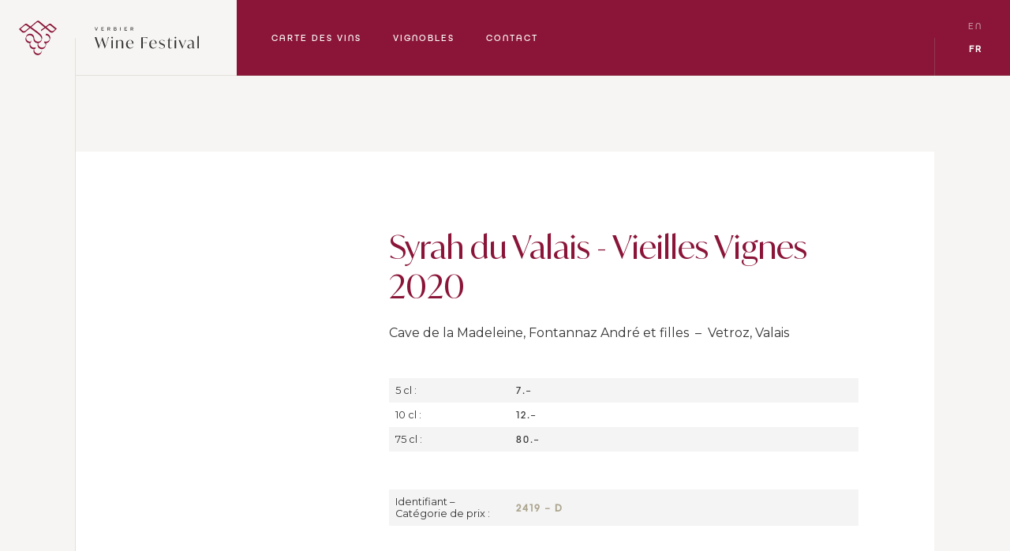

--- FILE ---
content_type: text/html
request_url: https://www.verbierwinefestival.ch/fr/carte-des-vins/valais-la-madeleine-syrah-du-valais-vieilles-vignes-2020
body_size: 8430
content:
<!DOCTYPE html>
<html lang="fr" dir="ltr" prefix="content: http://purl.org/rss/1.0/modules/content/  dc: http://purl.org/dc/terms/  foaf: http://xmlns.com/foaf/0.1/  og: http://ogp.me/ns#  rdfs: http://www.w3.org/2000/01/rdf-schema#  schema: http://schema.org/  sioc: http://rdfs.org/sioc/ns#  sioct: http://rdfs.org/sioc/types#  skos: http://www.w3.org/2004/02/skos/core#  xsd: http://www.w3.org/2001/XMLSchema# ">
<head>
	<meta http-equiv="Content-Type" content="text/html; charset=UTF-8"/>
<meta name="Generator" content="Drupal 9 (https://www.drupal.org)"/>
<meta name="MobileOptimized" content="width"/>
<meta name="HandheldFriendly" content="true"/>
<meta name="viewport" content="width=device-width, initial-scale=1.0"/>
<link rel="icon" href="../../themes/custom/customer/favicon.ico" type="image/vnd.microsoft.icon"/>
    <title>Valais - La Madeleine - Syrah du Valais Vieilles Vignes - 2020 | Verbier Wine Festival</title>
	<link rel="canonical" href="https://verbierwinefestival.ch/fr/carte-des-vins/valais-la-madeleine-syrah-du-valais-vieilles-vignes-2020" />
    <link rel="preload" href="//fonts.googleapis.com/css2?family=Montserrat:wght@300;600&amp;display=swap" as="style">
    <link rel="preload" href="../../xry6itv.css" as="style">
    <link rel="preload" href="../../themes/custom/customer/build/fonts/IvyMode-Regular.woff" as="font" type="font/woff2" crossorigin>
    <link rel="preload" href="../../themes/custom/customer/build/fonts/IvyMode-Regular.woff" as="font" type="font/woff" crossorigin>
    <link rel="preload" href="../../themes/custom/customer/build/fonts/IvyMode-Regular.eot" as="font" type="font/woff2" crossorigin>
    <link rel="preload" href="../../themes/custom/customer/build/fonts/IvyMode-Regular.ttf" as="font" type="font/woff" crossorigin>
    <link rel="apple-touch-icon" sizes="57x57" href="../../themes/custom/customer/favicons/apple-icon-57x57.png">
    <link rel="apple-touch-icon" sizes="60x60" href="../../themes/custom/customer/favicons/apple-icon-60x60.png">
    <link rel="apple-touch-icon" sizes="72x72" href="../../themes/custom/customer/favicons/apple-icon-72x72.png">
    <link rel="apple-touch-icon" sizes="76x76" href="../../themes/custom/customer/favicons/apple-icon-76x76.png">
    <link rel="apple-touch-icon" sizes="114x114" href="../../themes/custom/customer/favicons/apple-icon-114x114.png">
    <link rel="apple-touch-icon" sizes="120x120" href="../../themes/custom/customer/favicons/apple-icon-120x120.png">
    <link rel="apple-touch-icon" sizes="144x144" href="../../themes/custom/customer/favicons/apple-icon-144x144.png">
    <link rel="apple-touch-icon" sizes="152x152" href="../../themes/custom/customer/favicons/apple-icon-152x152.png">
    <link rel="apple-touch-icon" sizes="180x180" href="../../themes/custom/customer/favicons/apple-icon-180x180.png">
    <link rel="icon" type="image/png" sizes="192x192" href="../../themes/custom/customer/favicons/android-icon-192x192.png">
    <link rel="icon" type="image/png" sizes="32x32" href="../../themes/custom/customer/favicons/favicon-32x32.png">
    <link rel="icon" type="image/png" sizes="96x96" href="../../themes/custom/customer/favicons/favicon-96x96.png">
    <link rel="icon" type="image/png" sizes="16x16" href="../../themes/custom/customer/favicons/favicon-16x16.png">
    <meta name="msapplication-TileColor" content="#8A1538">
    <meta name="msapplication-TileImage" content="/themes/custom/customer/favicons/ms-icon-144x144.png">
    <meta name="theme-color" content="#ffffff">
    <link rel="stylesheet" media="all" href="../../sites/default/files/css/css_Hk0vWhHs8mxMRBdo52VW75zz_QFGZC9MUvACsidzZ6I.css"/>
<link rel="stylesheet" media="all" href="../../sites/default/files/css/css_yN_JpGvHUoCOehfz5qZcGtzz_6s-0XK6afjN2LzeuQQ.css"/>
        </head>
<body class="path-node page-node-type-product production">
<noscript>
  <iframe src="https://www.googletagmanager.com/ns.html?id=GTM-N9Q7L2N" height="0" width="0" style="display:none;visibility:hidden"></iframe>
</noscript>
<a href="#main-content" title=" Aller au contenu principal" class="visually-hidden focusable skip-link">
  Aller au contenu principal
</a>
  <div class="dialog-off-canvas-main-canvas" data-off-canvas-main-canvas>
    <input type="checkbox" id="toggle-menu"/>
<label for="toggle-menu" class="icon-menu buttonToggleNavAside">
  <span class="icon"><span></span></span>
  <span class="label">Menu</span>
</label>
  <div class="region-nav-mobile">
      <div class="region">
    <div class="language-switcher-language-url" id="block-languageswitcher-mobile" role="navigation">
      <ul class="links"><li hreflang="en" data-drupal-link-system-path="node/226" class="en"><a href="../../en/wine-list/valais-la-madeleine-syrah-du-valais-vieilles-vignes-2020" class="language-link" hreflang="en" data-drupal-link-system-path="node/226">EN</a></li><li hreflang="fr" data-drupal-link-system-path="node/226" class="fr is-active"><a href="../../fr/carte-des-vins/valais-la-madeleine-syrah-du-valais-vieilles-vignes-2020" class="language-link is-active" hreflang="fr" data-drupal-link-system-path="node/226">FR</a></li></ul>
  </div>
<nav role="navigation" aria-labelledby="block-mainnavigation-mobile-menu" id="block-mainnavigation-mobile">
  <h2 class="visually-hidden" id="block-mainnavigation-mobile-menu">Main navigation Mobile</h2>
              <ul>
              <li>
        <a href="../../fr/carte-des-vins" data-drupal-link-system-path="node/50">Carte des vins</a>
              </li>
          <li>
        <a href="../../fr/les-regions-viticoles-de-larc-alpin" data-drupal-link-system-path="node/37">Vignobles</a>
              </li>
          <li>
        <a href="../../fr/contact" data-drupal-link-system-path="node/46">Contact</a>
              </li>
        </ul>
  </nav>
  </div>
  </div>
<div class="wrapper">
      <div class="region-header">
      <div class="region-header__first">
          <div class="region">
    <div id="block-sitebranding">
  <a href="../../fr" rel="home" title="Accueil">
      <span class="field-logo-icon">
          <svg width="30" height="30" x="0px" y="0px" viewbox="0 0 30 30">
<path id="icon_00000057112691369352672170000009785226440160671912_" class="st0" d="M25.562,4.06727
	c-0.50204-0.40526-1.21565-0.42176-1.73472-0.04012l-2.64439,1.94226L16.07706,1.695c-0.52804-0.44137-1.29544-0.44226-1.82392,0
	L9.14691,5.96974l-2.644-1.9426C5.9825,3.64462,5.26978,3.66156,4.76819,4.06727L0,8.05378l2.20017,2.20921
	c0.40387,0.42086,0.94894,0.63531,1.49625,0.63531c0.47111,0,0.94401-0.15872,1.32951-0.4815l3.80541-3.18552l5.93862,4.36341
	c1.5868,1.25725,3.13595,2.62684,3.13595,4.32055c0,0.14501-0.02185,0.28628-0.04645,0.447
	c-0.15862,0.29525-0.33064,0.53528-0.52641,0.72955c-0.57914,0.57334-1.34923,0.88943-2.16818,0.88943
	s-1.58904-0.31609-2.16773-0.88943C12.418,16.518,12.0993,15.75563,12.0993,14.94466c0-0.87249-0.34291-1.69238-0.96508-2.30896
	c-0.62262-0.61658-1.45008-0.95631-2.33045-0.95631c-0.44421,0-0.87588,0.08649-1.28199,0.2568
	c-0.39222,0.16407-0.74499,0.39947-1.04801,0.69951c-0.30257,0.30004-0.54014,0.64913-0.70599,1.0379
	c-0.0906,0.21222-0.15661,0.45787-0.2035,0.74671c-0.01199,0.0219-0.02443,0.04341-0.0372,0.0647
	c-0.03048,0.05172-0.06096,0.10343-0.08472,0.15916c-0.17168,0.40259-0.25909,0.83014-0.25909,1.27106
	c0,0.44004,0.08741,0.86803,0.25909,1.27107c0.1663,0.38876,0.40387,0.73785,0.70644,1.03745
	c0.30302,0.30005,0.65534,0.53544,1.04756,0.69995c0.40656,0.17031,0.83822,0.25635,1.28244,0.25635
	c0.07917,0,0.16238-0.00407,0.2536-0.01209c-0.00885,0.01549-0.01748,0.0311-0.02633,0.04642
	c-0.03003,0.05038-0.05962,0.1012-0.08337,0.15604c-0.17168,0.40214-0.25864,0.82969-0.25864,1.27062
	c0,0.44137,0.08696,0.86893,0.25864,1.27151c0.16675,0.38877,0.40432,0.73785,0.70644,1.03745
	c0.30302,0.30005,0.65534,0.53544,1.04756,0.69951c0.40611,0.17031,0.83778,0.2568,1.28244,0.2568
	c0.08769,0,0.17179-0.00886,0.25321-0.01912c-0.10982,0.21222-0.19325,0.41044-0.24648,0.60093
	c-0.08068,0.28489-0.12148,0.58047-0.12148,0.87918c0,0.44093,0.08741,0.86848,0.25909,1.27106
	c0.16585,0.38877,0.40342,0.73785,0.70599,1.0379c0.30302,0.30005,0.65579,0.53544,1.04801,0.69951
	c0.40611,0.17031,0.83859,0.23012,1.28244,0.2568c1.0887,0.06544,2.94289-0.70267,3.42322-3.40153l-0.19757-0.01259
	c-0.15394,0.65277-0.47744,1.07256-0.7325,1.32585c-0.2824,0.27909-0.61051,0.49799-0.97449,0.65047
	c-0.75709,0.31743-1.63118,0.31743-2.38693,0c-0.36487-0.15248-0.69254-0.37138-0.97449-0.65047
	c-0.2815-0.27909-0.50249-0.6041-0.65668-0.96567c-0.16002-0.37361-0.24116-0.77084-0.24116-1.1819
	c0-0.14139,0.01294-0.29018,0.03793-0.45285l0.01855-0.03578c0.00941-0.01917,0.01838-0.0379,0.02824-0.05662
	c0.29405-0.04548,0.54283-0.11146,0.75799-0.20196l0.04751-0.02006l0.42225-1.25903l-0.23354,0.09808
	c-0.75664,0.31743-1.63073,0.31743-2.38737,0c-0.36398-0.15248-0.6921-0.37138-0.97404-0.65047
	c-0.28195-0.27998-0.50338-0.60455-0.65713-0.96567c-0.16002-0.3745-0.24116-0.77173-0.24116-1.18145
	c0-0.15019,0.02247-0.29464,0.04589-0.44589c0.15806-0.29609,0.33042-0.53606,0.52697-0.73111l0.50607-1.47169l-0.34291,0.33972
	C9.49094,17.5238,9.33988,17.71951,9.1951,17.9567c-0.53252,0.06955-1.08611-0.0049-1.58456-0.21445
	c-0.36487-0.15247-0.69254-0.37138-0.97449-0.65047c-0.2815-0.27909-0.50249-0.60366-0.65668-0.96523
	c-0.16002-0.37494-0.24116-0.77263-0.24116-1.1819c0-0.14439,0.02028-0.28366,0.04595-0.44594
	c0.15795-0.29603,0.33036-0.536,0.52692-0.73105c0.28195-0.27909,0.61007-0.49799,0.97404-0.65047
	c0.37832-0.15872,0.77995-0.23897,1.19369-0.23897c0.8185,0,1.58859,0.31609,2.16773,0.88943
	c0.57914,0.57378,0.89784,1.33616,0.89784,2.14757c0,0.87205,0.34291,1.69193,0.96508,2.30851
	c0.62262,0.61658,1.45008,0.95631,2.33045,0.95631c0.08786,0,0.17168-0.00892,0.25326-0.01917
	c-0.00006,0.00022-0.00006,0.0005-0.00011,0.00072c-0.24194,0.46807-0.3679,0.96522-0.3679,1.47943
	c0,0.87249,0.34291,1.69238,0.96508,2.30896c0.62262,0.61658,1.45009,0.95631,2.33045,0.95631
	c0.87946,0,1.70693-0.33972,2.3291-0.95631c0.48596-0.48155,0.80113-1.10148,0.91185-1.79363
	c0.25012-0.48055,0.37911-0.97999,0.37911-1.48545c0-0.1926-0.0251-0.37494-0.05289-0.52831
	c0.3335-0.03611,0.63382-0.10967,0.8956-0.2189c0.39177-0.16407,0.74409-0.39991,1.04711-0.69995
	c0.30301-0.2996,0.54059-0.64869,0.70644-1.03745c0.09055-0.21383,0.15728-0.45937,0.203-0.74682
	c0.01266-0.02302,0.02606-0.0457,0.03905-0.06816c0.03048-0.05083,0.06006-0.1012,0.08337-0.1556
	c0.17213-0.40214,0.25909-0.82969,0.25909-1.27107c0-0.44182-0.08696-0.86937-0.25909-1.27106
	c-0.16675-0.38966-0.40432-0.73874-0.70644-1.0379c-0.30212-0.30004-0.65534-0.535-1.04711-0.69951
	c-0.40611-0.17031-0.83733-0.2568-1.28289-0.2568h-0.08248l-0.40253,1.19884h0.15958c0.41418,0,0.81581,0.08025,1.19324,0.23897
	c0.36487,0.15247,0.69299,0.37138,0.97539,0.65047c0.2815,0.27998,0.50293,0.60499,0.65623,0.96567
	c0.16047,0.37361,0.24116,0.77084,0.24116,1.1819c0,0.14484-0.02034,0.28377-0.04555,0.44555
	c-0.15795,0.29559-0.32941,0.53595-0.52641,0.731c-0.2824,0.27864-0.60962,0.49755-0.97539,0.65047
	c-0.75306,0.31743-1.62804,0.31833-2.38648,0l-0.11475-0.0477l-0.39804,1.18814l0.09772,0.04102
	c0.17891,0.07479,0.37205,0.13191,0.58351,0.17231c0.04852,0.00931,0.098,0.01772,0.14854,0.02525
	c0,0,0.04892,0.04235,0.11425,0.16223c0.22144,0.35048,0.32184,0.87963,0.32184,1.35756c0,0.15103-0.02241,0.29542-0.04561,0.4475
	c-0.15862,0.29525-0.33064,0.53527-0.52636,0.72949c-0.57914,0.57334-1.34923,0.88943-2.16863,0.88943
	c-0.8185,0-1.58859-0.31609-2.16728-0.88943c-0.57914-0.57378-0.89829-1.3366-0.89829-2.14712
	c0-0.14138,0.01294-0.29051,0.03793-0.45319l0.01989-0.03812c0.00897-0.01828,0.01793-0.03656,0.02734-0.05484
	c0.69748-0.11012,1.32054-0.42087,1.8051-0.90103c0.48596-0.482,0.80024-1.10198,0.91095-1.79352
	c0.25012-0.47832,0.37911-0.97788,0.37911-1.48557c0-1.79581-1.59218-3.2082-3.22694-4.50334L9.78107,6.4358l4.29456-3.59546
	c0.44242-0.37049,1.08566-0.37138,1.52808,0l4.59853,3.85003l-2.65487,1.91418V9.6571l3.30068-2.42549l3.8058,3.18519
	c0.38549,0.32278,0.85795,0.4815,1.32951,0.4815c0.54686,0,1.09193-0.21445,1.49625-0.63531L30,7.73585L25.562,4.06727z
	 M5.20344,9.27146C4.46383,9.89072,3.35979,9.83187,2.69101,9.13459L1.40341,7.79163l3.18458-2.57635
	C5.00756,4.87467,5.60552,4.86129,6.04166,5.1814l2.15552,1.58376L5.20344,9.27146z M25.1263,9.27146l-3.29765-2.76087
	l1.80947-1.32919c0.4357-0.31966,1.03366-0.30584,1.45322,0.03388l3.55075,2.87283l-1.0038,1.04648
	C26.9704,9.83187,25.86771,9.89027,25.1263,9.27146z"/>
</svg>
      </span>
      <span class="field-logo-text">
          <svg width="100" height="21" x="0px" y="0px" viewbox="0 0 100 21">
  <path d="M0,0.32143h0.54875L1.5077,2.95578l0.95865-2.63435h0.53396L1.77936,3.53572H1.22578L0,0.32143z
     M6.40901,0.32143h2.37731V0.7837H6.91309v0.88492h1.58678v0.46107H6.91309v0.94375h1.87323v0.46227H6.40901V0.32143z
     M14.10811,2.341c0.5092-0.12728,0.73645-0.50551,0.73645-0.98696c0-0.59557-0.34586-1.03261-1.14186-1.03261h-1.38874v3.21427
    h0.50409V2.38541h0.77121l0.7709,1.15029h0.60308L14.10811,2.341z M12.81805,1.92439v-1.1407h0.88982
    c0.46453,0,0.6275,0.24011,0.6275,0.57035c0,0.32415-0.15817,0.57035-0.6275,0.57035H12.81805z M20.41325,1.87511V1.86434
    c0.28194-0.12728,0.44491-0.38302,0.44491-0.71683c0-0.48151-0.32113-0.82608-0.91941-0.82608h-1.55688v3.21427h1.68551
    c0.61274,0,0.93897-0.36383,0.93897-0.85974C21.00636,2.28218,20.78391,1.9832,20.41325,1.87511z M18.88597,0.78369h0.9885
    c0.34623,0,0.48447,0.1861,0.48447,0.44183c0,0.2558-0.16813,0.44306-0.4745,0.44306h-0.99846V0.78369z M19.98348,3.07345h-1.09751
    V2.12968h1.10717c0.31147,0,0.49437,0.20172,0.49437,0.48268C20.4875,2.8681,20.33931,3.07345,19.98348,3.07345z M24.44497,0.32143
    h0.50408v3.21429h-0.50408V0.32143z M28.58896,0.32143h2.37731V0.7837h-1.87323v0.88492h1.58678v0.46107h-1.58678v0.94375h1.87323
    v0.46227h-2.37731V0.32143z M36.28776,2.341c0.5092-0.12728,0.73645-0.50551,0.73645-0.98696
    c0-0.59557-0.34586-1.03261-1.14156-1.03261h-1.38905v3.21427h0.50409V2.38541h0.77121l0.7709,1.15029h0.60308L36.28776,2.341z
     M34.9977,1.92439v-1.1407h0.88982c0.46453,0,0.62781,0.24011,0.62781,0.57035c0,0.32415-0.15817,0.57035-0.62781,0.57035H34.9977z
     M27.40623,15.23907v5.20443h-1.39994v-5.23372c0-0.60295,0-2.21975-1.72396-2.21975c-0.76616,0-1.50305,0.30864-2.25451,1.0438
    v6.40966h-1.39994v-7.57128l1.34088-0.39655h0.05906v1.26386c0.82522-0.79373,1.67985-1.27881,2.85857-1.27881
    C26.52189,12.46072,27.40623,13.34298,27.40623,15.23907z M31.60476,15.98912v0.26441c0,2.44042,1.19366,3.73418,2.78517,3.73418
    c0.88398,0,1.93018-0.44085,2.60825-1.41101l0.17687,0.10286c-0.83993,1.27887-2.00425,1.94039-3.38918,1.94039
    c-2.10735,0-3.66915-1.57312-3.66915-3.95491c0-2.54328,1.69456-4.20431,3.96383-4.20431c2.12175,0,3.2123,1.45525,3.18265,3.52839
    H31.60476z M31.61977,15.75405h4.30255c0.08841-1.85242-0.70716-3.07266-1.95989-3.07266
    C32.68061,12.6814,31.76692,13.96026,31.61977,15.75405z M15.72126,10.24098l1.00215,0.99951l1.00185-0.99951l-1.00185-1.00006
    L15.72126,10.24098z M11.64086,14.34242l-1.29677,3.74919L7.47081,9.74094H7.41175l-2.94703,8.35067L1.60615,9.74094H0
    l3.80166,10.93762h0.059l2.94703-8.3794l2.88828,8.3794h0.05875l2.1661-6.24762c0.64842-1.82313,1.11996-3.16112,1.75362-4.69001
    h-0.91369C12.64295,10.81403,12.40708,12.19631,11.64086,14.34242z M16.03065,12.87223v7.57128h1.38523v-7.96783h-0.05906
    L16.03065,12.87223z M99.94125,8.53571L98.60006,8.9765v11.467H100V8.53571H99.94125z M85.47265,16.95934l-0.76617,1.74956
    l-2.60831-6.07174h-1.50304l3.46294,8.02701h0.1031l1.5621-3.61692c0.85463-1.98462,1.35552-3.14562,1.98923-4.41009h-0.85463
    C86.76948,13.53375,86.34198,14.95971,85.47265,16.95934z M76.48445,10.24098l1.00209,0.99951l1.00185-0.99951l-1.00185-1.00006
    L76.48445,10.24098z M76.79383,12.87223v7.57128h1.38518v-7.96783h-0.05906L76.79383,12.87223z M95.84552,20.11991
    c0.10311,0,0.19157-0.01439,0.27998-0.02934v0.08853c-0.23592,0.14654-0.69277,0.36727-1.22307,0.36727
    c-0.94303,0-1.13461-0.69086-1.16426-1.08803c-0.76623,0.72076-1.79772,1.13233-2.72581,1.13233
    c-1.23802,0-2.063-0.72076-2.063-1.80818c0-1.3674,1.31147-2.2203,3.33012-2.44042c0.5306-0.05924,1.00215-0.08853,1.44398-0.13221
    v-0.83802c0-1.45586-0.42719-2.42602-1.88613-2.42602c-0.79557,0-1.48803,0.2793-2.21021,0.88225l-0.13276-0.1621
    c0.79588-0.73454,1.6211-1.20523,2.88822-1.20523c1.81243,0,2.74082,0.88225,2.74082,2.77835v3.76352
    C95.12341,19.70835,95.12341,20.11991,95.84552,20.11991z M93.72346,16.42997c-2.00394,0.20578-3.38918,0.69086-3.38918,2.11683
    c0,1.02941,0.64841,1.51449,1.4443,1.51449c0.63341,0,1.34088-0.29431,1.94488-0.88225V16.42997z M65.24255,15.90059l-0.5893-0.2494
    c-0.82528-0.35294-1.84208-0.72076-1.84208-1.64669c0-0.72076,0.5893-1.33805,1.66521-1.33805
    c1.04613,0,1.95982,0.60295,2.47543,1.10298l0.20628-0.69142c-0.5156-0.29369-1.50305-0.61729-2.54926-0.61729
    c-1.67985,0-2.74075,0.91154-2.74075,2.14611c0,1.39668,1.31147,1.94094,2.26927,2.35251l0.60431,0.25002
    c0.92808,0.38222,1.82706,0.76438,1.82706,1.70526c0,0.88225-0.75152,1.49954-1.91547,1.49954
    c-1.16432,0-2.10741-0.54426-2.71141-1.24953l-0.22092,0.74949c0.66306,0.42645,1.79766,0.70581,2.78481,0.70581
    c1.88613,0,3.0061-0.98511,3.0061-2.32261C67.51183,16.84147,66.17094,16.28281,65.24255,15.90059z M53.86758,15.98912v0.26441
    c0,2.44042,1.19366,3.73418,2.78518,3.73418c0.88398,0,1.93018-0.44085,2.60825-1.41101l0.17687,0.10286
    c-0.83992,1.27887-2.00425,1.94039-3.38918,1.94039c-2.10735,0-3.66915-1.57312-3.66915-3.95491
    c0-2.54328,1.69456-4.20431,3.96383-4.20431c2.12175,0,3.2123,1.45525,3.18265,3.52839H53.86758z M53.88259,15.75405h4.30256
    c0.08841-1.85242-0.70716-3.07266-1.95989-3.07266C54.94344,12.6814,54.02975,13.96026,53.88259,15.75405z M73.16959,20.11991
    c-1.19336,0-1.19336-1.11732-1.19336-1.54322v-5.61594h2.32803l0.19151-0.32359h-2.51954v-2.49905h-0.05906l-1.39988,2.49905
    l-1.07561,0.07358v0.25002h1.13467v5.64522c0,0.63224,0.10311,2.01397,1.91547,2.01397c0.82529,0,1.44399-0.27936,2.063-0.69086
    l-0.11781-0.17644C73.95052,20.032,73.50863,20.11991,73.16959,20.11991z M44.73248,9.96426v3.49339v0.22332v6.76254h1.50305
    v-5.26306h0.53061c1.59145,0,2.63765,0.16149,3.09449,0.35294h0.02935v-0.9116h-0.02935
    c-0.45684,0.19139-1.50304,0.29431-3.09449,0.29431h-0.53061v-4.68687h0.57465c1.26743,0,2.65236,0.20578,4.00818,0.66158h0.02935
    L50.6562,9.96426H44.73248z"/>
  </svg>
      </span>
  </a>
</div>
  </div>
      </div>
      <div class="region-header__second">
          <div class="region">
    <nav role="navigation" aria-labelledby="block-mainnavigation-menu" id="block-mainnavigation">
  <h2 class="visually-hidden" id="block-mainnavigation-menu">Main navigation</h2>
              <ul>
              <li>
        <a href="../../fr/carte-des-vins" data-drupal-link-system-path="node/50">Carte des vins</a>
              </li>
          <li>
        <a href="../../fr/les-regions-viticoles-de-larc-alpin" data-drupal-link-system-path="node/37">Vignobles</a>
              </li>
          <li>
        <a href="../../fr/contact" data-drupal-link-system-path="node/46">Contact</a>
              </li>
        </ul>
  </nav>
<div class="language-switcher-language-url" id="block-languageswitcher" role="navigation">
      <ul class="links"><li hreflang="en" data-drupal-link-system-path="node/226" class="en"><a href="../../en/wine-list/valais-la-madeleine-syrah-du-valais-vieilles-vignes-2020" class="language-link" hreflang="en" data-drupal-link-system-path="node/226">EN</a></li><li hreflang="fr" data-drupal-link-system-path="node/226" class="fr is-active"><a href="../../fr/carte-des-vins/valais-la-madeleine-syrah-du-valais-vieilles-vignes-2020" class="language-link is-active" hreflang="fr" data-drupal-link-system-path="node/226">FR</a></li></ul>
  </div>
  </div>
      </div>
    </div>
  <main class="region-main">
          <div class="region-content">
          <div class="region">
    <div id="block-mainpagecontent">
  <article class="content-type--full content-type--product">
    <div class="layout">
      <div class="layout__picture">
      <div>
              <div>  
  <div>
    <div class="visually-hidden">Image</div>
              <div>  
</div>
          </div>
</div>
          </div>
      </div>
      <div class="layout__header">
                  <h1 class="h1">    Syrah du Valais - Vieilles Vignes
   <span class="field-vintage">2020</span>
</h1>
          <p>  <span class="field-producer">
            Cave de la Madeleine, Fontannaz André et filles
  </span>
 &nbsp;–&nbsp;   <span class="field-locality">
    Vetroz, Valais
  </span>
</p>
                  <div class="block-prices">
              <div class="field-price">
    <span class="field-price__label">5&nbsp;cl&nbsp;:</span>
    <span class="field-price__content">7.–</span>
  </div>
  <div class="field-price">
    <span class="field-price__label">10&nbsp;cl&nbsp;:</span>
    <span class="field-price__content">12.–</span>
  </div>
  <div class="field-price">
    <span class="field-price__label">75&nbsp;cl&nbsp;:</span>
    <span class="field-price__content">80.–</span>
  </div>
          </div>
        <div class="block-prices">
          <div class="field-price">
            <span class="field-price__label">Identifiant –<br> Catégorie de prix&nbsp;:</span>
            <span class="field-price__content">  <span class="field-info field-info--wine-number">2419 –</span>
   <span class="field-info field-info--price-category">D</span>
</span>
          </div>
        </div>
                  <div class="block-features">
              <div class="field-feature">
    <span class="field-feature__label">Cépage&nbsp;:</span>
    <span class="field-feature__content">Syrah</span>
  </div>
  <div class="field-feature">
    <span class="field-feature__label">Provenance&nbsp;:</span>
    <span class="field-feature__content">Valais</span>
  </div>
  <div class="field-feature">
    <span class="field-feature__label">Couleur&nbsp;:</span>
    <span class="field-feature__content">Rouge</span>
  </div>
  <div class="field-feature">
    <span class="field-feature__label">Viticulture&nbsp;:</span>
    <span class="field-feature__content">Production intégrée</span>
  </div>
  <div class="field-feature">
    <span class="field-feature__label">Service&nbsp;:</span>
    <span class="field-feature__content">16-18°C</span>
  </div>
          </div>
      </div>
    </div>
  </article>
  </div>
  </div>
      </div>
      </main>
      <div class="region-prefooter">
        <div class="region">
    <div class="views-element-container" id="block-views-block-partners-block">
      <div><div class="js-view-dom-id-4e789f3e0c28917bd9425bcd274ee6511c67cfd7aae2271e3af3ccaa6b9a5724">
  <div class="item-list">
  <ul>
          <li>
  <div class="taxonomy partner">
              <div class="field-image">        <img loading="lazy" src="../../sites/default/files/styles/partner/public/2022-05/Verbier Wine Festival - partner logo Verbier.jpeg_itok-JJEfUW90.webp" width="250" height="150" alt="Verbier Wine Festival - partner logo Verbier" typeof="foaf:Image"/>
</div>
        <strong>  Verbier Pure Energy
</strong><span>Visiter le site web</span>
  </div>
</li>
          <li>
  <div class="taxonomy partner">
              <div class="field-image">        <img loading="lazy" src="../../sites/default/files/styles/partner/public/2022-05/Verbier Wine Festival - partner logo 67 Pall Mall.jpeg_itok-OkhU_Q0q.webp" width="250" height="150" alt="Verbier Wine Festival - partner logo 67 Pall Mall" typeof="foaf:Image"/>
</div>
        <strong>  67 Pall Mall
</strong><span>Visiter le site web</span>
  </div>
</li>
          <li>
  <div class="taxonomy partner">
              <div class="field-image">        <img loading="lazy" src="../../sites/default/files/styles/partner/public/2022-05/Verbier Wine Festival - partner logo King Size Wine.jpeg_itok-pETc_jRw.webp" width="250" height="150" alt="Verbier Wine Festival - partner logo King Size Wine" typeof="foaf:Image"/>
</div>
        <strong>  King Size Wine
</strong><span>Visiter le site web</span>
  </div>
</li>
          <li>
  <div class="taxonomy partner">
              <div class="field-image">        <img loading="lazy" src="../../sites/default/files/styles/partner/public/2022-05/pirogue_logo.png_itok-0rAiZ6uQ.webp" width="250" height="150" alt="Logo de la Pirogue.digital, partenaire du Verbier Wine Festival" typeof="foaf:Image"/>
</div>
        <strong>  La Pirogue
</strong><span>Visiter le site web</span>
  </div>
</li>
  </ul>
</div>
</div>
</div>
  </div>
  </div>
    </div>
      <div class="region-bottombar">
        <div class="region">
    <div id="block-legals">
          <div class="field-body"><p><strong>Verbier Wine Festival © 2022</strong> – Tous droits réservés – <a href="/" title="Lire les mentions légales">Mentions légales</a> – <a href="../../user/login" title="Se connecter.">Se connecter</a></p>
</div>
  </div>
<div id="block-copyright">
          <div class="field-body"><p>Créé par Angèle, Pirogue.digital</p>
<p> </p>
</div>
  </div>
  </div>
    </div>
</div>
  </div>
<script type="application/json" data-drupal-selector="drupal-settings-json">{"path":{"baseUrl":"\/","scriptPath":null,"pathPrefix":"fr\/","currentPath":"node\/226","currentPathIsAdmin":false,"isFront":false,"currentLanguage":"fr"},"pluralDelimiter":"\u0003","user":{"uid":0,"permissionsHash":"66eb0bda940909a9cab25ebc05509b6eb2404a8c11e71051767580ac9bdf2925"}}</script>
<script src="../../sites/default/files/js/optimized/js_Hpe5jrMuKXrV4HSTMApXJsNBxraAgcHUrTjxkwWKqy8.Jjl7_YtCBh3ZRtC3Rm4ONKcnz5alSQJtDQULYPG85OM_v-9.4.8.js"></script>
<script src="../../sites/default/files/js/optimized/js_leRRC-es04z6R6zuwRmU-sisbxC879Cmyjde9OHpFAA._7Wp1G4gIp9kIXrpiwdQ6fCacUc0bBoc0Exv4DgaA0w_v-1.js"></script>
<script defer src="https://static.cloudflareinsights.com/beacon.min.js/vcd15cbe7772f49c399c6a5babf22c1241717689176015" integrity="sha512-ZpsOmlRQV6y907TI0dKBHq9Md29nnaEIPlkf84rnaERnq6zvWvPUqr2ft8M1aS28oN72PdrCzSjY4U6VaAw1EQ==" data-cf-beacon='{"version":"2024.11.0","token":"3ac57cda9d384352a3c1343f05983309","r":1,"server_timing":{"name":{"cfCacheStatus":true,"cfEdge":true,"cfExtPri":true,"cfL4":true,"cfOrigin":true,"cfSpeedBrain":true},"location_startswith":null}}' crossorigin="anonymous"></script>
</body>
</html>

--- FILE ---
content_type: text/css
request_url: https://www.verbierwinefestival.ch/xry6itv.css
body_size: 113
content:
/*
 * The Typekit service used to deliver this font or fonts for use on websites
 * is provided by Adobe and is subject to these Terms of Use
 * http://www.adobe.com/products/eulas/tou_typekit. For font license
 * information, see the list below.
 *
 * all-round-gothic:
 *   - http://typekit.com/eulas/00000000000000007735c479
 *
 * © 2009-2023 Adobe Systems Incorporated. All Rights Reserved.
 */
/*{"last_published":"2022-04-14 20:28:04 UTC"}*/

@import url("p_s-1-k-xry6itv-ht-tk-f-37146-a-10678210-app-typekit-e-css.css");

@font-face {
font-family:"all-round-gothic";
src:url("https://use.typekit.net/af/a7d147/00000000000000007735c479/30/l?primer=7cdcb44be4a7db8877ffa5c0007b8dd865b3bbc383831fe2ea177f62257a9191&fvd=n5&v=3") format("woff2"),url("https://use.typekit.net/af/a7d147/00000000000000007735c479/30/d?primer=7cdcb44be4a7db8877ffa5c0007b8dd865b3bbc383831fe2ea177f62257a9191&fvd=n5&v=3") format("woff"),url("https://use.typekit.net/af/a7d147/00000000000000007735c479/30/a?primer=7cdcb44be4a7db8877ffa5c0007b8dd865b3bbc383831fe2ea177f62257a9191&fvd=n5&v=3") format("opentype");
font-display:auto;font-style:normal;font-weight:500;font-stretch:normal;
}

.tk-all-round-gothic { font-family: "all-round-gothic",sans-serif; }

--- FILE ---
content_type: text/css
request_url: https://www.verbierwinefestival.ch/sites/default/files/css/css_yN_JpGvHUoCOehfz5qZcGtzz_6s-0XK6afjN2LzeuQQ.css
body_size: 9250
content:
@import url(//fonts.googleapis.com/css2?family=Montserrat:wght@400;600&display=swap);@import url(../../../../xry6itv.css);@font-face{font-family:'Ivy Mode';src:url(../../../../themes/custom/customer/build/fonts/IvyMode-Regular.eot);src:local("Ivy Mode Regular"),local("IvyMode-Regular"),url(../../../../themes/custom/customer/build/fonts/IvyMode-Regular.eot#iefix) format("embedded-opentype"),url(../../../../themes/custom/customer/build/fonts/IvyMode-Regular.woff) format("woff2"),url(../../../../themes/custom/customer/build/fonts/IvyMode-Regular.woff) format("woff"),url(../../../../themes/custom/customer/build/fonts/IvyMode-Regular.ttf) format("truetype");font-weight:normal;font-style:normal}html{font-size:16px;-webkit-text-size-adjust:100%}body{font-size:100%}body.development,body.staging{border-top:5px solid}body.development::after,body.staging::after{border-radius:0 3px 3px 0;content:"";z-index:10000;top:0;left:0;padding:2px 4px;line-height:1em;display:flex;align-items:center;justify-content:center;text-align:center;font-size:.5rem;position:fixed;letter-spacing:1px;color:#333}@media (max-width:479px){body.development,body.staging{border-color:deeppink}body.development::after,body.staging::after{content:"– XS";background-color:deeppink}}@media (min-width:480px) and (max-width:639px){body.development,body.staging{border-color:palegreen}body.development::after,body.staging::after{content:"XS > SM";background-color:palegreen}}@media (min-width:640px) and (max-width:767px){body.development,body.staging{border-color:palegoldenrod}body.development::after,body.staging::after{content:"SM > SMD";background-color:palegoldenrod}}@media (min-width:768px) and (max-width:959px){body.development,body.staging{border-color:mediumpurple}body.development::after,body.staging::after{content:"SMD > MD";background-color:mediumpurple}}@media (min-width:960px) and (max-width:1079px){body.development,body.staging{border-color:rebeccapurple}body.development::after,body.staging::after{content:"MD > SLG";background-color:rebeccapurple}}@media (min-width:1080px) and (max-width:1279px){body.development,body.staging{border-color:peachpuff}body.development::after,body.staging::after{content:"SLG > LG";background-color:peachpuff}}@media (min-width:1280px) and (max-width:1359px){body.development,body.staging{border-color:peru}body.development::after,body.staging::after{content:"LG > XL";background-color:peru}}@media (min-width:1360px) and (max-width:1479px){body.development,body.staging{border-color:powderblue}body.development::after,body.staging::after{content:"XL > XXL";background-color:powderblue}}@media (min-width:1480px) and (max-width:1679px){body.development,body.staging{border-color:springgreen}body.development::after,body.staging::after{content:"XXL > XXXL";background-color:springgreen}}@media (min-width:1680px){body.development,body.staging{border-color:darkgoldenrod}body.development::after,body.staging::after{content:"> 1680";background-color:darkgoldenrod}}*{padding:0;margin:0;border:none;box-sizing:border-box}html{scroll-behavior:smooth}body{font-family:"Montserrat",sans-serif;font-weight:400;background-color:#f6f5f3;color:#333}body.noScroll{overflow:hidden}@media (min-width:1480px){.wrapper{max-width:1920px;margin:0 auto}}.wrapper{position:relative}.wrapper:before{display:block;content:"";width:1px;position:absolute;left:calc(6rem - 1px);height:calc(100% - 6rem);top:3rem;background-color:rgba(172,165,143,0.25);z-index:20}@media (max-width:767px){.wrapper:before{z-index:-1}}.region-header,.region-bottombar{position:relative}.region-header:before,.region-bottombar:before{display:block;content:"";position:absolute;left:3rem;height:1px;background-color:rgba(172,165,143,0.25)}@media (max-width:767px){.region-header:before,.region-bottombar:before{width:100%;left:0}}@media (min-width:768px){.region-header:before,.region-bottombar:before{width:calc(100% - 6rem);left:6rem}}.region-header:before{bottom:0}.region-bottombar:before{top:0}#toolbar-administration,#toolbar-administration *,.toolbar .toolbar-icon{font-weight:normal !important}@media (min-width:960px){#block-tabs{padding:0 2.5rem}}#block-tabs>ul{display:flex;flex-direction:row;flex-flow:row wrap;justify-content:center;padding-top:4rem}#block-tabs>ul li{margin-right:1px}#block-tabs>ul li a{font-family:"all-round-gothic",sans-serif;letter-spacing:2px;text-transform:uppercase;font-size:.7rem;color:#8A1538;text-decoration:none;display:block;padding:1rem 1.5rem;background-color:#fff;-webkit-transition:opacity 500ms ease;-moz-transition:opacity 500ms ease;-o-transition:opacity 500ms ease;transition:opacity 500ms ease}#block-tabs>ul li a.is-active{color:#fff;background-color:#8A1538}:root{--icon-arrow:url("[data-uri]");--icon-arrow-main:url("[data-uri]");--icon-arrow-white:url("[data-uri]");--icon-arrow-black:url("[data-uri]");--icon-losange:url("[data-uri]");--icon-losange-main:url("[data-uri]");--icon-losange-white:url("[data-uri]");--icon-losange-black:url("[data-uri]");--icon-more:url("[data-uri]");--icon-more-main:url("[data-uri]");--icon-more-white:url("[data-uri]");--icon-more-black:url("[data-uri]")}a.icon--arrow:after{content:var(--icon-arrow-main)}a.icon--losange:after{content:var(--icon-losange-main)}a.icon--more:after{content:var(--icon-more-main)}.icon--arrow:after{content:var(--icon-arrow)}.icon--arrow-main:after,.tns-controls button:after,.button-type:after,.button a:after,.field-link a:after,.more-link a:after,.field-phone a:after,.field-email a:after,.field-link-more a:after,form button:after,form input[type="submit"]:after,.block-shortcuts>ul a:after,.views-exposed-form .form-item-provenance:after,.views-exposed-form .form-item-colour:after,.views-exposed-form .form-item-grape:after{content:var(--icon-arrow-main)}.icon--arrow-white:after,.content-type--full.content-type--event>.layout .field-partner+.field-link a:after{content:var(--icon-arrow-white)}.icon--arrow-black:after{content:var(--icon-arrow-black)}.icon--losange:after{content:var(--icon-losange)}.icon--losange-main:after{content:var(--icon-losange-main)}.icon--losange-white:after{content:var(--icon-losange-white)}.icon--losange-black:after,.field-body li:after{content:var(--icon-losange-black)}.icon--more:after{content:var(--icon-more)}.icon--more-main:after,details summary:after,.field-link-more:after{content:var(--icon-more-main)}.icon--more-white:after{content:var(--icon-more-white)}.icon--more-black:after{content:var(--icon-more-black)}details{margin-bottom:.5rem;background-color:#fff}details summary{font-family:"all-round-gothic",sans-serif;letter-spacing:2px;text-transform:uppercase;font-size:.9rem;color:#8A1538;list-style:none;cursor:pointer;position:relative;display:flex;justify-content:space-between}@media (max-width:959px){details summary{padding:1rem 1.5rem}}@media (min-width:960px){details summary{padding:1rem 3rem}}details summary:before{content:"";display:block;width:4px;height:100%;background-color:#8A1538;position:absolute;top:0;left:-1px}details summary *{margin-bottom:0}details summary>*{display:inline-block;vertical-align:top}details summary::-webkit-details-marker{display:none}@media (max-width:959px){details>div{padding:0 1.5rem 1.5rem}}@media (min-width:960px){details>div{padding:0 3rem 1.5rem}}details[open] summary{margin-bottom:.5rem}details[open] summary .h3::after{transform:rotate(-90deg);transform-origin:center}form .form-item{margin-bottom:1.5rem}form fieldset{margin-bottom:0 !important}form fieldset>legend:not(:last-child),form label:not(:last-child),form input:not(:last-child){margin-bottom:.5rem}form fieldset>legend,form label{display:block;font-size:.9rem;font-weight:600}form input[type="text"],form input[type="number"],form input[type="email"],form input[type="password"],form input[type="tel"]{display:block;width:100%;background-color:#fff;padding:.66667rem .66667rem;font-family:"Montserrat",sans-serif;font-size:.9rem;border-radius:4px;border:1px solid rgba(51,51,51,0.15)}form textarea{width:100%;resize:none;padding:.66667rem .66667rem;font-family:"Montserrat",sans-serif;border-radius:4px;border:1px solid rgba(51,51,51,0.15);min-height:150px;font-size:.9rem}form .description{font-size:.9rem;padding-right:2rem}form .js-form-type-checkbox{position:relative}form .js-form-type-checkbox input[type="checkbox"]{position:absolute;top:.1em;left:0}form .js-form-type-checkbox input[type="checkbox"]+*{padding-left:1.5rem}form input:focus,form button:focus,form textarea:focus{outline:1px auto #8A1538}fieldset.webform-composite-hidden-title{margin-top:0 !important}.webform-options-display-buttons{margin-bottom:1.5rem !important}.webform-options-display-buttons .webform-type-radios legend{display:none}.webform-options-display-buttons label{cursor:pointer;padding:.75rem !important;color:#333 !important;border:3px solid rgba(51,51,51,0.15) !important;-webkit-transition:border-color 500ms ease;-moz-transition:border-color 500ms ease;-o-transition:border-color 500ms ease;transition:border-color 500ms ease}.webform-options-display-buttons label:hover{border-color:#8a1538 !important}.webform-options-display-buttons .webform-options-display-buttons-wrapper>*{margin-right:1rem}.webform-options-display-buttons input:checked+label.webform-options-display-buttons-label{border-color:#8a1538 !important}.form-actions{margin-top:1rem}.reload-captcha-wrapper{margin-top:-1rem;margin-bottom:2rem;font-weight:600;font-size:.7rem;text-transform:uppercase;letter-spacing:1px}.iti{display:block}.error.form-item--error-message{display:block;margin-top:.5rem;font-weight:400;font-size:.9rem}.webform-section-title{margin-bottom:1.5rem}section:not(:first-child) .webform-section-title{margin-top:3rem}.webform-element-help-container--title{display:grid;grid-template-columns:auto 6rem;grid-template-rows:auto auto;border-bottom:1px solid rgba(172,165,143,0.25);padding-bottom:1.5rem;margin-bottom:1.5rem}.webform-element-help-container--title>*{align-self:center}.webform-element-help-container--title>*:nth-child(1){align-self:center;font-size:1.1rem;color:#8A1538}@media (max-width:767px){.webform-element-help-container--title>*:nth-child(1){grid-column:1;grid-row:1}.webform-element-help-container--title>*:nth-child(3){grid-column:1 / 3;grid-row:2}.webform-element-help-container--title>*:nth-child(2){grid-column:2;grid-row:1}.webform-element-help-container--title .form-number{margin-bottom:1.5rem !important}}@media (min-width:768px){.webform-element-help-container--title>*:nth-child(1){grid-column:1;grid-row:1}.webform-element-help-container--title>*:nth-child(3){grid-column:1;grid-row:2}.webform-element-help-container--title>*:nth-child(2){grid-column:2;grid-row:1}.webform-element-help-container--title .form-number{margin-bottom:0 !important}}.webform-element-help-container--title .webform-element-description p{font-style:italic}.webform-section-wrapper{padding-top:1.5rem;border-top:3px solid rgba(172,165,143,0.25)}.captcha{padding-top:1.5rem}.webform-element-description{line-height:1.5em}.webform-element-description h3{font-size:1.1rem;text-transform:uppercase;letter-spacing:2px;margin-bottom:.66667rem}.webform-element-help:focus,.webform-element-help:active,.webform-element-help:hover{border-color:#8A1538;background:#8A1538}.form-item-terms-and-conditions{margin-bottom:3rem !important}.webform-element-description p:not(:last-child){margin-bottom:.66667rem}.webform-section-wrapper>.description{padding-bottom:1.5rem;margin-bottom:1.5rem;border-bottom:3px solid rgba(172,165,143,0.25)}.tns-ovh{overflow:hidden}.tns-liveregion{display:none}.tns-outer{position:relative}.tns-outer *:focus{outline:none !important;border-top:none;border-left:none;border-right:none;border-color:#8A1538;border-bottom-width:0;box-shadow:none}.sliderHeader{position:relative;display:flex;align-items:stretch}#navSliderHeader{text-align:center;display:none}#navSliderHeader button{display:inline-block;width:2rem;height:2px;border-radius:10px;background-color:rgba(172,165,143,0.25);-webkit-transition:background-color 500ms ease;-moz-transition:background-color 500ms ease;-o-transition:background-color 500ms ease;transition:background-color 500ms ease;-webkit-transition:height 500ms ease;-moz-transition:height 500ms ease;-o-transition:height 500ms ease;transition:height 500ms ease}#navSliderHeader button.tns-nav-active{height:2px;background-color:#8A1538}.tns-controls{position:absolute;height:100%;width:100%}.tns-controls button:after{position:absolute;width:3rem;height:3rem;background-color:#fff;display:flex;align-items:center;justify-content:center;z-index:50;color:#fff;font-size:1rem;cursor:pointer}.tns-controls button:last-child:after{transform:rotate(-90deg)}.tns-controls button:first-child:after{transform:rotate(90deg)}.tns-controls button:first-child:after{bottom:3rem}.tns-controls button:last-child:after{bottom:3rem}@media (max-width:639px){.tns-controls button:first-child:after{bottom:-3rem;left:0;background-color:transparent}.tns-controls button:last-child:after{bottom:-3rem;right:0;background-color:transparent}}@media (min-width:640px) and (max-width:959px){.tns-controls button:first-child:after{left:0}.tns-controls button:last-child:after{right:0}}@media (min-width:960px) and (max-width:1079px){.tns-controls button:first-child:after{left:-3rem}.tns-controls button:last-child:after{right:-3rem}}@media (min-width:1080px){.tns-controls button:first-child:after{right:0}.tns-controls button:last-child:after{right:calc(-3rem - 1px)}}.field-accordions>div:last-child details{margin-bottom:0}.accordion{border:1px solid #ACA58F}.field-body{line-height:1.5em}.field-body:last-child{margin-bottom:0 !important}.field-body .heading{font-size:1.1rem;line-height:1.5em;margin-bottom:1.33333rem;color:#8A1538}.field-body .color{color:#8A1538}.field-body .secondary-color{color:#ACA58F}.field-body p.heading+p.heading{margin-top:0}.field-body p:not(:last-child){margin-bottom:1rem}.field-body ul,.field-body ol{margin-left:5%;margin-bottom:1rem}.field-body li{margin-bottom:.5vh;line-height:1.5em;list-style-type:none;position:relative}.field-body li:after{position:absolute;top:-.2rem;left:-1.5rem}.field-body hr{height:1px;background-color:rgba(172,165,143,0.25);margin-top:2.5rem;margin-bottom:2.75rem}.field-body a{-webkit-transition:color 500ms ease;-moz-transition:color 500ms ease;-o-transition:color 500ms ease;transition:color 500ms ease;text-decoration:underline}.field-body .more-link a{text-decoration:none;color:#8A1538;border-bottom-width:1px;border-color:#8A1538;padding-left:0}.field-body table{float:none !important;width:100% !important;overflow-y:hidden;border-collapse:collapse;border:none !important}.field-body table:not(:last-child){margin-bottom:1.5rem}.field-body table caption{text-transform:uppercase;color:#8A1538;font-size:.8rem;text-align:left;margin-bottom:1.5rem}.field-body table tr:nth-child(odd){background-color:rgba(51,51,51,0.05)}.field-body table tr:last-child td{border-bottom:1px solid rgba(51,51,51,0.15)}.field-body table tr>*{padding:10px;text-align:left;border-bottom:1px solid #fff;line-height:1.2rem;font-size:.9em}.field-body table tr>* p{line-height:1.2rem}.field-body table tr th{font-family:"all-round-gothic",sans-serif;letter-spacing:2px;text-transform:uppercase;color:#ACA58F;font-size:.7rem;background-color:rgba(51,51,51,0.1)}.field-body table thead tr th{border-bottom:2px solid #fff}.field-category{display:flex;flex-direction:row;flex-flow:row wrap;margin-bottom:1.5rem}.field-category li{font-family:"all-round-gothic",sans-serif;letter-spacing:2px;text-transform:uppercase;font-size:.7rem;line-height:1em;border:1px solid #8A1538;padding:.25rem .5rem;text-align:center;color:#8A1538;margin-top:-1px;position:relative}.field-category li:not(:last-child){margin-right:1rem}.field-dates{font-size:1.4rem;line-height:1.5em}.field-dates+.h2{margin-top:0 !important}.content-type--teaser .field-dates{font-family:"all-round-gothic",sans-serif;letter-spacing:2px;text-transform:uppercase;font-size:1rem;color:#8A1538}.field-events__item{position:relative;display:flex !important}.field-events__item:not(:last-child){margin-bottom:.75rem}.field-events__item__content{font-family:"all-round-gothic",sans-serif;letter-spacing:2px;text-transform:uppercase;font-size:.7rem}.field-events__item .field-events__item__content{display:flex;align-items:center}.field-events__item .field-events__item__icon{display:inline-block;fill:#8A1538;margin-right:.5rem}.tag-element,.field-grape-colour,.field-title-colour .field-feature__content{font-family:"all-round-gothic",sans-serif;letter-spacing:2px;text-transform:uppercase;font-size:.7rem;display:inline-block;padding:.33333rem .66667rem;border-radius:4px;color:#fff;border:1px solid #333;background-color:#333}.field-grape-colour{margin-bottom:.75rem}.taxonomy.grape{padding:.75rem 0}.field-title-provenance .field-feature__label{display:none}.field-title-colour .field-feature__label{display:none}.field-title-colour.colour-21 .field-feature__content{border:1px solid #8A1538;background-color:#8A1538}.field-title-colour.colour-22 .field-feature__content{border-color:#ACA58F;background-color:#ACA58F}.field-title-colour.colour-105 .field-feature__content{color:#8A1538;border-color:#8A1538;background-color:#fff}.field-title-colour.colour-36 .field-feature__content{color:#ACA58F;border-color:#ACA58F;background-color:#fff}.field-title-colour.colour-35 .field-feature__content{color:#333;border-color:#333;background-color:#fff}img{max-width:100%;height:auto}.field-image img{display:block;width:100%;height:auto}a{color:#8A1538;text-decoration:none;opacity:1;-webkit-transition:opacity 500ms ease;-moz-transition:opacity 500ms ease;-o-transition:opacity 500ms ease;transition:opacity 500ms ease}a:hover{color:#333;text-decoration:none}@media (min-width:1280px){a:hover{opacity:.8}}.button-type,.button a,.field-link a,.more-link a,.field-phone a,.field-email a,.field-link-more a,form button,form input[type="submit"],.block-shortcuts>ul a{font-family:"all-round-gothic",sans-serif;letter-spacing:2px;text-transform:uppercase;font-size:.8rem;color:#8A1538;display:inline-flex;justify-content:space-between;align-items:center;text-decoration:none !important;border:1px solid #8A1538;background-color:transparent}@media (max-width:479px){.button-type,.button a,.field-link a,.more-link a,.field-phone a,.field-email a,.field-link-more a,form button,form input[type="submit"],.block-shortcuts>ul a{padding:1rem 2rem}}@media (min-width:480px) and (max-width:1279px){.button-type,.button a,.field-link a,.more-link a,.field-phone a,.field-email a,.field-link-more a,form button,form input[type="submit"],.block-shortcuts>ul a{padding:1rem 3rem}}@media (min-width:1280px){.button-type,.button a,.field-link a,.more-link a,.field-phone a,.field-email a,.field-link-more a,form button,form input[type="submit"],.block-shortcuts>ul a{padding:.66667rem 1.5rem}}.button-type:after,.button a:after,.field-link a:after,.more-link a:after,.field-phone a:after,.field-email a:after,.field-link-more a:after,form button:after,form input[type="submit"]:after,.block-shortcuts>ul a:after{-webkit-transition:margin-left 500ms ease;-moz-transition:margin-left 500ms ease;-o-transition:margin-left 500ms ease;transition:margin-left 500ms ease;text-transform:none;display:inline-block;vertical-align:middle;font-size:.8rem;width:1rem;transform:rotate(-90deg);margin-left:.5rem;margin-bottom:4px}.button-type:hover:after,.button a:hover:after,.field-link a:hover:after,.more-link a:hover:after,.field-phone a:hover:after,.field-email a:hover:after,.field-link-more a:hover:after,form button:hover:after,form input[type="submit"]:hover:after,.block-shortcuts>ul a:hover:after{margin-left:1rem}@media (min-width:640px) and (max-width:1279px){.button-type,.button a,.field-link a,.more-link a,.field-phone a,.field-email a,.field-link-more a,form button,form input[type="submit"],.block-shortcuts>ul a{display:inline-flex;width:360px}}.more-link{margin-top:3rem;margin-bottom:3rem;text-align:center}.more-link a{display:inline-block;background-color:#fff;border-radius:3rem}.field-phone a,.field-email a{text-transform:none;font-weight:400}a[href]{word-break:break-word}.field-link-more{grid-column:1 / 3;grid-row:1;text-align:right;overflow:hidden;font-size:.7rem;position:absolute;top:0;left:0;width:100%;height:100%;display:flex !important;align-items:flex-end;justify-content:flex-end;padding:3rem 3rem;border:none !important}.field-link-more a{font-size:.7rem;position:absolute;top:0;left:0;width:100%;height:100%;display:flex !important;align-items:flex-end;padding:3rem 3rem;border:none !important;justify-content:flex-end;color:transparent}.field-link-more a:after{display:none}form button,form input[type="submit"]{text-transform:uppercase;cursor:pointer;-webkit-appearance:none;-moz-appearance:none;appearance:none}ul,ol{list-style:none}li{list-style-type:none}.block-infos{margin-bottom:.66667rem}.field-info{color:#ACA58F;text-transform:uppercase;display:inline-block;font-size:.8rem;font-weight:600}.field-events__item__content span{text-transform:uppercase;padding:2px 4px;display:inline-block;background-color:#f6f5f3;border-radius:4px;font-size:.6rem;margin-left:.5rem}.layout__subheader .field-price{font-size:.7rem;opacity:.5;text-align:right;min-width:65px;display:inline-block !important}@media (min-width:768px){.list-full--wines>.layout>.layout__subheader .field-price,.content-type--product.content-type--teaser>.layout .field-price{text-align:right}}.list-full--wines>.layout>.layout__subheader .block-prices,.content-type--product.content-type--teaser>.layout .block-prices{display:flex}.block-prices .field-price,.block-prices .field-feature,.block-features .field-price,.block-features .field-feature{display:flex;padding:.5rem;font-size:.8rem;align-items:center}.block-prices .field-price__label,.block-prices .field-feature__label,.block-features .field-price__label,.block-features .field-feature__label{margin-right:.66667rem}@media (min-width:768px){.block-prices .field-price__label,.block-prices .field-feature__label,.block-features .field-price__label,.block-features .field-feature__label{flex:1}}.block-prices .field-price__content,.block-prices .field-feature__content,.block-features .field-price__content,.block-features .field-feature__content{font-family:"all-round-gothic",sans-serif;letter-spacing:2px;text-transform:uppercase}@media (min-width:768px){.block-prices .field-price__content,.block-prices .field-feature__content,.block-features .field-price__content,.block-features .field-feature__content{flex:3}}.list-full--wines>.layout>.layout__subheader .block-prices,.content-type--product.content-type--teaser>.layout .block-prices{justify-content:flex-end}.list-full--wines>.layout>.layout__subheader .block-prices .field-price,.content-type--product.content-type--teaser>.layout .block-prices .field-price{min-width:65px}.content-type--product.content-type--full .block-prices .field-price:nth-child(odd),.content-type--product.content-type--full .block-prices .field-feature:nth-child(odd),.content-type--product.content-type--full .block-features .field-price:nth-child(odd),.content-type--product.content-type--full .block-features .field-feature:nth-child(odd){background-color:rgba(51,51,51,0.05)}.content-type--product.content-type--full .block-prices{margin-top:3rem;margin-bottom:3rem}.content-type--product.content-type--full .block-features{margin-top:3rem}.field-title-provenance{font-family:"Ivy Mode",serif;font-size:2.25rem}.field-slogan{font-family:"all-round-gothic",sans-serif;letter-spacing:2px;text-transform:uppercase;font-size:1rem;padding-left:1.5rem;padding-right:1.5rem}h1,h2{font-family:"Ivy Mode",serif;font-weight:normal}h3,h4,h5,h6{font-family:"all-round-gothic",sans-serif;letter-spacing:2px;text-transform:uppercase}.h1{line-height:1.25em;color:#8A1538}.h1:not(:last-child){margin-bottom:1.5rem}@media (max-width:639px){.h1{font-size:2rem}}@media (min-width:640px){.h1{font-size:2.5rem}}.level-1,.h2{line-height:1.25em;color:#333}.level-1 em,.h2 em{font-style:normal;color:#ACA58F}.level-1:not(:last-child),.h2:not(:last-child){margin-bottom:1.5rem}.level-1:not(:first-child),.h2:not(:first-child){margin-top:3rem}@media (max-width:639px){.level-1,.h2{font-size:1.75rem}}@media (min-width:640px){.level-1,.h2{font-size:2.25rem}}@media (max-width:639px){.content-type--teaser .h2{font-size:1.5rem}}@media (min-width:640px){.content-type--teaser .h2{font-size:1.75rem}}.paragraph-1-column .layout__header .level-1,.paragraph-1-column .layout__header .h2,.paragraph-2-columns .layout__header .level-1,.paragraph-2-columns .layout__header .h2,.paragraph-3-columns .layout__header .level-1,.paragraph-3-columns .layout__header .h2{color:#333}.level-2,.h3{font-weight:600;font-size:1rem;line-height:1.25em;color:#8A1538;text-transform:uppercase;letter-spacing:2px}.level-2:not(:first-child),.h3:not(:first-child){margin-top:2rem}.level-2:not(:last-child),.h3:not(:last-child){margin-bottom:1rem}.level-2 em,.h3 em{font-style:normal;letter-spacing:0;text-transform:none;font-family:"Montserrat",sans-serif;font-weight:400;color:#333;display:block;margin-top:.66667rem}.paragraph-1-column .h2{text-align:center;border-radius:100%;margin-left:auto;margin-right:auto}.paragraph-1-column .h2:after{content:"";display:block;width:1.5rem;height:2px;background-color:#ACA58F;margin:.75rem auto 0}@media (max-width:639px){.paragraph-1-column .h2{font-size:1.6rem}}@media (min-width:640px){.paragraph-1-column .h2{font-size:2rem}}sup{line-height:0}.submenu{overflow:hidden}@media (max-width:639px){.submenu{margin-left:-1.5rem;margin-right:-1.5rem}}@media (min-width:640px) and (max-width:1359px){.submenu{margin-left:-6rem;margin-right:-6rem}}.submenu ul{overflow-x:scroll;display:flex;justify-content:left;background-color:#fff}.submenu ul>li{flex:1;border-left:1px solid rgba(172,165,143,0.25)}.submenu ul>li:last-child{border-right:1px solid rgba(172,165,143,0.25)}.submenu ul>li>a{font-family:"all-round-gothic",sans-serif;letter-spacing:2px;text-transform:uppercase;font-size:.7rem;color:#8A1538;text-align:center;white-space:nowrap;display:block;padding:2.25rem;border-bottom:5px solid transparent}.submenu ul>li>a.is-active{color:#8A1538;font-weight:600;border-bottom:5px solid #8A1538;position:relative}#block-mainnavigation{width:100%}#block-mainnavigation>ul{display:flex;flex-direction:row;flex-flow:row wrap;margin-left:-1.5rem;margin-right:-1.5rem}#block-mainnavigation>ul li a{font-family:"all-round-gothic",sans-serif;letter-spacing:2px;text-transform:uppercase;color:#fff;font-size:.7rem;display:block;padding:.5rem 1.25rem}#block-mainnavigation>ul li a.is-active{position:relative}#block-mainnavigation>ul li a.is-active:after{content:"";display:block;width:1.5rem;height:1px;background-color:#ACA58F;margin:.25rem auto 0}@media (max-width:1279px){#block-mainnavigation .menu ul li a{margin-right:2rem}}#block-mainnavigation-mobile>ul{padding:1.5rem 1.5rem}#block-mainnavigation-mobile>ul li{border-bottom:1px solid #8a1538}#block-mainnavigation-mobile>ul li a{font-family:"all-round-gothic",sans-serif;letter-spacing:2px;text-transform:uppercase;color:rgba(255,255,255,0.5);font-size:.9rem;display:block;padding:2rem 1.5rem;border-bottom:1px solid rgba(255,255,255,0.1)}#block-mainnavigation-mobile>ul li a.is-active{color:#fff}#toggle-menu{display:none}.icon-menu{color:#8A1538;cursor:pointer;position:fixed;top:0;right:0;z-index:5000000;transition:all 300ms ease-in-out;padding:1rem;display:block;background-color:#fff;-webkit-border-bottom-left-radius:40px;-moz-border-radius-bottomleft:40px;border-bottom-left-radius:40px;-webkit-transition:-webkit-box-shadow 500ms ease;-moz-transition:-webkit-box-shadow 500ms ease;-o-transition:-webkit-box-shadow 500ms ease;transition:-webkit-box-shadow 500ms ease;-webkit-transition:-moz-box-shadow 500ms ease;-moz-transition:-moz-box-shadow 500ms ease;-o-transition:-moz-box-shadow 500ms ease;transition:-moz-box-shadow 500ms ease;-webkit-transition:box-shadow 500ms ease;-moz-transition:box-shadow 500ms ease;-o-transition:box-shadow 500ms ease;transition:box-shadow 500ms ease;-webkit-box-shadow:0 0 3rem 0px rgba(0,0,0,0.25);-moz-box-shadow:0 0 3rem 0px rgba(0,0,0,0.25);box-shadow:0 0 3rem 0px rgba(0,0,0,0.25);width:5rem;text-align:center}.icon-menu .label{text-transform:uppercase;font-size:.5rem;letter-spacing:3px;display:block;text-align:right}.icon-menu>.icon{position:relative;display:block;width:100%;height:2rem;margin-bottom:.25rem}.icon-menu>.icon>span::before,.icon-menu>.icon span::after{content:"";display:block}.icon-menu>.icon>span::before{margin-top:-8px;width:150%}.icon-menu>.icon>span::after{margin-top:6px;width:150%}.icon-menu>.icon>span,.icon-menu>.icon>span::before,.icon-menu>.icon>span::after{position:absolute;width:15px;height:2px;background:#8A1538;-webkit-transition:background-color 500ms ease;-moz-transition:background-color 500ms ease;-o-transition:background-color 500ms ease;transition:background-color 500ms ease;top:50%;left:50%;margin-left:-20%}.icon-menu:hover>.icon>span,.icon-menu:hover>.icon>span::before,.icon-menu:hover>.icon>span::after{background-color:#8A1538}@media (max-width:1279px){#block-mainnavigation{display:none}}@media (min-width:1280px){.icon-menu,.region-nav-mobile{display:none}}@media (max-width:1279px){.region-nav-mobile{overflow-y:scroll;overflow-x:hidden;position:fixed;top:0;padding:0 1.5rem 6rem 1.5rem;height:100vh;transition:all 300ms ease-in-out;display:flex;flex-direction:column;background-color:#8A1538;z-index:4000000}}@media (max-width:1279px){#toggle-menu:checked+.icon-menu>.icon>span,#toggle-menu:checked+.icon-menu>.icon>span::before,#toggle-menu:checked+.icon-menu>.icon>span::after{background-color:#8A1538}}@media (max-width:639px){.region-nav-mobile{right:-100vw;width:100%;-webkit-transition:right 500ms ease;-moz-transition:right 500ms ease;-o-transition:right 500ms ease;transition:right 500ms ease}#toggle-menu:checked ~ .region-nav-mobile{right:0}}@media (min-width:639px) and (max-width:1279px){.region-nav-mobile{right:calc(-100% - 3rem);width:calc(100% - 3rem);-webkit-transition:-webkit-box-shadow 500ms ease;-moz-transition:-webkit-box-shadow 500ms ease;-o-transition:-webkit-box-shadow 500ms ease;transition:-webkit-box-shadow 500ms ease;-webkit-transition:-moz-box-shadow 500ms ease;-moz-transition:-moz-box-shadow 500ms ease;-o-transition:-moz-box-shadow 500ms ease;transition:-moz-box-shadow 500ms ease;-webkit-transition:box-shadow 500ms ease;-moz-transition:box-shadow 500ms ease;-o-transition:box-shadow 500ms ease;transition:box-shadow 500ms ease;-webkit-box-shadow:-5px 5px 10px 0px rgba(0,0,0,0.06);-moz-box-shadow:-5px 5px 10px 0px rgba(0,0,0,0.06);box-shadow:-5px 5px 10px 0px rgba(0,0,0,0.06);-webkit-transition:right 500ms ease;-moz-transition:right 500ms ease;-o-transition:right 500ms ease;transition:right 500ms ease}#toggle-menu:checked ~ .region-nav-mobile{right:0}}#block-copyright>.field-body>*{font-size:.8rem}@media (max-width:1279px){#block-copyright>.field-body>*{text-align:center}}@media (min-width:1280px){#block-copyright>.field-body>*{text-align:right}}.block-header-home .field-logo svg{display:block;width:100%;max-width:380px;height:auto;margin:1.5rem auto}.block-header-home .field-logo svg *{fill:#fff}.block-header-home .field-content{margin-top:3rem}#block-languageswitcher ul.links li a,#block-languageswitcher-mobile ul.links li a{font-family:"all-round-gothic",sans-serif;letter-spacing:2px;text-transform:uppercase;font-size:.7rem;color:rgba(255,255,255,0.5);white-space:nowrap;display:block}#block-languageswitcher ul.links li a.is-active,#block-languageswitcher-mobile ul.links li a.is-active{color:#fff;font-weight:600}#block-languageswitcher{width:6rem}#block-languageswitcher:before{content:"";display:block;width:1px;height:3rem;position:absolute;top:3rem;left:calc(100% - 6rem);background-color:rgba(172,165,143,0.25)}@media (max-width:639px){#block-languageswitcher:before{z-index:-1}}@media (min-width:640px){#block-languageswitcher:before{z-index:20}}@media (max-width:1279px){#block-languageswitcher ul.links{display:flex;justify-content:center}}#block-languageswitcher ul.links li a{font-size:.7rem;text-align:center;padding:.5rem}@media (max-width:1279px){#block-languageswitcher{display:none}}#block-languageswitcher-mobile ul.links{display:flex;padding:1.5rem 0}#block-languageswitcher-mobile ul.links li a{font-size:.8rem;padding:1.5rem}#block-legals .field-body{font-size:.8rem}@media (max-width:1279px){#block-legals .field-body{text-align:center}}.block-shortcuts{margin-top:3rem}.block-shortcuts>ul li:not(:last-child){margin-bottom:.66667rem}@media (max-width:1279px){.layout__text .block-shortcuts{display:none}}.layout__picture .block-shortcuts>ul a{color:#8A1538 !important;background-color:#fff}@media (min-width:1280px){.layout__picture .block-shortcuts{display:none}}#block-sitebranding>a,#block-sitebranding>span{display:grid;grid-template-columns:6rem auto;align-items:center}#block-sitebranding>a>*,#block-sitebranding>span>*{display:block}#block-sitebranding .field-logo-icon{grid-column:1;padding:1.5rem}#block-sitebranding .field-logo-icon svg{display:block;width:3rem;height:3rem}#block-sitebranding .field-logo-icon svg *{fill:#8A1538}#block-sitebranding .field-logo-text{grid-column:2;padding-left:1.5rem;padding-right:3rem}#block-sitebranding .field-logo-text svg{display:block;width:100%;height:auto;max-width:192px}#block-sitebranding .field-logo-text svg *{fill:#333}@media (max-width:479px){#block-sitebranding .field-logo-text{display:none}}[id*="block-socialmedia"]>ul{margin:.5rem 3rem .5rem 0;display:flex}[id*="block-socialmedia"]>ul li{padding:.5rem;margin:0}[id*="block-socialmedia"]>ul li:after{display:none}[id*="block-socialmedia"] .svg-link>a{display:flex;align-items:center;justify-content:center}[id*="block-socialmedia"] .svg-link>a:hover{opacity:1}[id*="block-socialmedia"] .svg-link svg{width:1.5rem;height:1.5rem;fill:#fff}[id*="block-socialmedia"] .svg-link span{display:none}#block-views-block-events-block-home{padding-top:3rem;background:url(../../../../themes/custom/customer/build/images/illustration.svg) no-repeat bottom center;position:relative}@media (max-width:479px){#block-views-block-events-block-home{padding-left:.75rem;padding-right:.75rem}}@media (min-width:480px) and (max-width:639px){#block-views-block-events-block-home{padding-left:1.5rem;padding-right:1.5rem}}@media (min-width:640px) and (max-width:959px){#block-views-block-events-block-home{padding-left:6rem;padding-right:6rem}}@media (min-width:960px){#block-views-block-events-block-home{padding-left:6rem;padding-right:6rem}}@media (min-width:1080px){#block-views-block-events-block-home{padding-bottom:6rem}}#block-views-block-events-block-home>*{padding-left:0 !important;padding-right:0 !important;background-color:transparent}@media (max-width:479px){#block-views-block-events-block-home>*{padding:1.5rem}}@media (min-width:480px) and (max-width:639px){#block-views-block-events-block-home>*{padding:3rem}}@media (min-width:640px) and (max-width:959px){#block-views-block-events-block-home>*{padding:3rem}}@media (min-width:960px){#block-views-block-events-block-home>*{padding:3rem 6rem;max-width:800px;margin-left:auto;margin-right:auto}}#block-views-block-events-block-home header{margin-bottom:3rem}#block-views-block-events-block-home header *{text-align:center}#block-views-block-events-block-home header *:not(em){color:#fff}#block-views-block-events-block-home:before{content:"";display:block;background-color:#8A1538;position:absolute;top:0;z-index:-1}@media (max-width:1079px){#block-views-block-events-block-home:before{width:100%;height:100%;left:0}}@media (min-width:1080px){#block-views-block-events-block-home:before{width:calc(100% - 12rem);height:calc(100% - 6rem);left:6rem}}#block-views-block-partners-block .item-list>ul{display:flex;flex-flow:row wrap;justify-content:center;margin:-1.5rem auto}@media (max-width:639px){#block-views-block-partners-block .item-list>ul>*{width:50%}}@media (min-width:640px){#block-views-block-partners-block .item-list>ul>*{max-width:200px}}.taxonomy.partner{position:relative}.taxonomy.partner .field-image{padding:1.5rem;opacity:1;filter:grayscale(1);-webkit-transition:opacity 750ms ease;-moz-transition:opacity 750ms ease;-o-transition:opacity 750ms ease;transition:opacity 750ms ease}.taxonomy.partner a{font-family:"all-round-gothic",sans-serif;letter-spacing:2px;text-transform:uppercase;font-size:.8rem;line-height:1.5em;color:transparent;text-align:center;display:flex;flex-direction:column;justify-content:center;align-items:center;width:100%;height:100%;position:absolute;top:0;left:0;padding:.75rem;-webkit-transition:color 500ms ease;-moz-transition:color 500ms ease;-o-transition:color 500ms ease;transition:color 500ms ease}.taxonomy.partner a>*{display:block}.taxonomy.partner a span{font-size:.7rem;margin-top:.75rem}.taxonomy.partner:hover a{color:#8A1538}.taxonomy.partner:hover .field-image{opacity:0}@media (max-width:959px){.views-exposed-form{margin:1.5rem 0 3rem}}@media (min-width:960px){.views-exposed-form{margin:1.5rem 3rem 3rem}}@media (min-width:768px) and (max-width:1279px){.views-exposed-form{display:flex;flex-flow:row wrap}}@media (min-width:768px) and (max-width:1079px){.views-exposed-form>*{width:50%}}@media (min-width:1080px) and (max-width:1279px){.views-exposed-form>*{width:33.33333%}}.views-exposed-form>*{margin-bottom:0 !important}.views-exposed-form .form-item-provenance,.views-exposed-form .form-item-colour,.views-exposed-form .form-item-grape{position:relative}.views-exposed-form .form-item-provenance:after,.views-exposed-form .form-item-colour:after,.views-exposed-form .form-item-grape:after{position:absolute;right:1.5rem;top:32%}.views-exposed-form .form-item-provenance label,.views-exposed-form .form-item-colour label,.views-exposed-form .form-item-grape label{display:none}.views-exposed-form select{-webkit-appearance:none;-moz-appearance:none;appearance:none;font-family:"all-round-gothic",sans-serif;letter-spacing:2px;text-transform:uppercase;font-size:.8rem;color:#8A1538;display:block;width:100%;border:1px solid rgba(172,165,143,0.25);cursor:pointer;background-color:#fff}@media (max-width:767px){.views-exposed-form select{padding:1.5rem}}@media (min-width:768px){.views-exposed-form select{padding:1.5rem 3rem}}.views-exposed-form .form-actions input[type="submit"]{background-color:#fff;border-radius:0;width:100% !important}@media (max-width:767px){.views-exposed-form .form-actions input[type="submit"]{padding:1.5rem}}@media (min-width:768px){.views-exposed-form .form-actions input[type="submit"]{padding:1.5rem 3rem}}@media (max-width:1279px){.views-exposed-form .form-actions input[type="submit"]{height:100%;border:1px solid rgba(172,165,143,0.25)}}@media (min-width:1280px){.views-exposed-form .form-actions input[type="submit"]{border:1px solid rgba(172,165,143,0.25)}}@media (min-width:768px) and (max-width:1079px){.views-exposed-form .form-actions{margin:0 !important}}@media (min-width:1080px) and (max-width:1279px){.views-exposed-form .form-actions{margin-left:auto !important;margin-right:auto !important;text-align:center}}.content-type--full:not(.content-type--home) .paragraph__column-1:not(:last-child){margin-bottom:3rem}.content-type--full:not(.content-type--home) .paragraph-1-column{background-color:#fff;padding-top:1.5rem;padding-bottom:1.5rem}.content-type--full:not(.content-type--home) .paragraph-1-column:not(:last-child){padding-bottom:3rem;margin-bottom:3rem;border-bottom:1px solid rgba(172,165,143,0.25)}.content-type--full:not(.content-type--home) .paragraph-1-column .field-image{margin-bottom:2.25rem !important}.content-type--full:not(.content-type--home) .paragraph-1-column>*{position:relative}.content-type--full:not(.content-type--home) .paragraph-1-column .button{margin-top:2.25rem;text-align:center}.field-body+.paragraph-1-column{padding-top:3rem}.paragraph.avantage{position:relative;padding-bottom:3rem}.paragraph.avantage .layout__header{display:grid}.paragraph.avantage .layout__header>*{grid-column:1;grid-row:1;justify-content:center;align-items:center}.paragraph.avantage .layout__header>*:nth-child(1){order:2;display:flex;flex-direction:column;height:100%;justify-content:center}.paragraph.avantage .layout__header>*:nth-child(2){order:1}.paragraph.avantage *{text-align:center}.paragraph.avantage .field-highlight{font-family:"Ivy Mode",serif;font-weight:normal;color:#ACA58F;font-size:3.125rem;margin-bottom:.66667rem}.paragraph.avantage .h3{color:#333;margin-top:0}.paragraph.avantage .field-body{padding:1.5rem 1.5rem 0;background-color:#f6f5f3}.paragraph.avantage .field-link a{border:none;position:absolute;top:0;left:0;width:100%;height:100%;display:flex;align-items:flex-end;text-align:center;justify-content:center;padding:0 3.5rem;white-space:nowrap}.path-frontpage .paragraph-1-column>.layout>.layout__content,.path-frontpage .paragraph-2-columns>.layout>.layout__content,.path-frontpage .paragraph-3-columns>.layout>.layout__content{display:flex;flex-direction:row;flex-flow:row wrap}.path-frontpage .paragraph-1-column>.layout>.layout__content>*,.path-frontpage .paragraph-2-columns>.layout>.layout__content>*,.path-frontpage .paragraph-3-columns>.layout>.layout__content>*{padding:1.5rem 0}@media (max-width:479px){.path-frontpage .paragraph-1-column>.layout>.layout__content{padding:1.5rem}}@media (min-width:480px) and (max-width:639px){.path-frontpage .paragraph-1-column>.layout>.layout__content{padding:3rem}}@media (min-width:640px) and (max-width:959px){.path-frontpage .paragraph-1-column>.layout>.layout__content{padding:3rem}}@media (min-width:960px){.path-frontpage .paragraph-1-column>.layout>.layout__content{padding:3rem 6rem;max-width:800px;margin-left:auto;margin-right:auto}}.path-frontpage .paragraph-1-column>.layout>.layout__content>*{width:100%}@media (min-width:960px){.path-frontpage .paragraph-2-columns>.layout>.layout__content{margin-left:-1rem;margin-right:-1rem}}@media (min-width:960px){.path-frontpage .paragraph-2-columns>.layout>.layout__content>*{padding-left:1rem;padding-right:1rem}.path-frontpage .paragraph-2-columns>.layout>.layout__content>*:nth-child(1){width:50%}.path-frontpage .paragraph-2-columns>.layout>.layout__content>*:nth-child(2){width:50%}}.path-frontpage .paragraph-3-columns>.layout>.layout__content{flex-flow:row wrap;justify-content:space-around}@media (min-width:1080px){.path-frontpage .paragraph-3-columns>.layout>.layout__content{padding-left:6rem;padding-right:6rem}}.path-frontpage .paragraph-3-columns>.layout>.layout__content>*{max-width:300px}@media (max-width:959px){.paragraph.image .field-image{position:relative}.paragraph.image .field-image:before{display:block;content:"";background-color:rgba(138,21,56,0.05);height:45%;position:absolute;top:45%;width:100%;z-index:-1}.paragraph.image .field-image.portrait img{width:50%;margin:0 auto}}@media (max-width:959px){.paragraph.text-with-image .field-image,.paragraph.text-with-image .field-video,.paragraph.video .field-image,.paragraph.video .field-video,.paragraph.image .field-image,.paragraph.image .field-video{margin-left:-1.5rem;margin-right:-1.5rem}}.paragraph.text-with-image .field-image{position:relative;margin-bottom:1.5rem}.paragraph.text-with-image .field-image:before{display:block;content:"";background-color:rgba(138,21,56,0.05);height:50%;position:absolute;top:25%;width:100%;z-index:-1}.content-type--full.content-type--event>.layout,.content-type--full.content-type--region>.layout{margin-bottom:6rem}@media (max-width:479px){.content-type--full.content-type--event>.layout,.content-type--full.content-type--region>.layout{padding-left:.75rem;padding-right:.75rem}}@media (min-width:480px) and (max-width:639px){.content-type--full.content-type--event>.layout,.content-type--full.content-type--region>.layout{padding-left:1.5rem;padding-right:1.5rem}}@media (min-width:640px) and (max-width:959px){.content-type--full.content-type--event>.layout,.content-type--full.content-type--region>.layout{padding-left:6rem;padding-right:6rem}}@media (min-width:960px){.content-type--full.content-type--event>.layout,.content-type--full.content-type--region>.layout{padding-left:6rem;padding-right:6rem}}.content-type--full.content-type--event>.layout>.layout__header,.content-type--full.content-type--event>.layout>.layout__contextual,.content-type--full.content-type--event>.layout>.layout__content,.content-type--full.content-type--region>.layout>.layout__header,.content-type--full.content-type--region>.layout>.layout__contextual,.content-type--full.content-type--region>.layout>.layout__content{background-color:#fff;border-bottom:1px solid rgba(172,165,143,0.25)}@media (max-width:479px){.content-type--full.content-type--event>.layout>.layout__header,.content-type--full.content-type--event>.layout>.layout__contextual,.content-type--full.content-type--event>.layout>.layout__content,.content-type--full.content-type--region>.layout>.layout__header,.content-type--full.content-type--region>.layout>.layout__contextual,.content-type--full.content-type--region>.layout>.layout__content{padding:1.5rem}}@media (min-width:480px) and (max-width:639px){.content-type--full.content-type--event>.layout>.layout__header,.content-type--full.content-type--event>.layout>.layout__contextual,.content-type--full.content-type--event>.layout>.layout__content,.content-type--full.content-type--region>.layout>.layout__header,.content-type--full.content-type--region>.layout>.layout__contextual,.content-type--full.content-type--region>.layout>.layout__content{padding:3rem}}@media (min-width:640px) and (max-width:959px){.content-type--full.content-type--event>.layout>.layout__header,.content-type--full.content-type--event>.layout>.layout__contextual,.content-type--full.content-type--event>.layout>.layout__content,.content-type--full.content-type--region>.layout>.layout__header,.content-type--full.content-type--region>.layout>.layout__contextual,.content-type--full.content-type--region>.layout>.layout__content{padding:3rem}}@media (min-width:960px){.content-type--full.content-type--event>.layout>.layout__header,.content-type--full.content-type--event>.layout>.layout__contextual,.content-type--full.content-type--event>.layout>.layout__content,.content-type--full.content-type--region>.layout>.layout__header,.content-type--full.content-type--region>.layout>.layout__contextual,.content-type--full.content-type--region>.layout>.layout__content{padding:3rem 6rem;max-width:800px;margin-left:auto;margin-right:auto}}.content-type--full.content-type--event>.layout>.layout__picture,.content-type--full.content-type--region>.layout>.layout__picture{position:relative;z-index:1}.content-type--full.content-type--event>.layout>.layout__picture .field-image,.content-type--full.content-type--region>.layout>.layout__picture .field-image{overflow:hidden}.content-type--full.content-type--event>.layout>.layout__picture .field-image img,.content-type--full.content-type--region>.layout>.layout__picture .field-image img{height:100%;width:100%;object-fit:cover;display:block;max-height:65vh;width:100%}@media (max-width:479px){.content-type--full.content-type--event>.layout>.layout__picture,.content-type--full.content-type--region>.layout>.layout__picture{margin-left:-1.5rem;margin-right:-1.5rem}}@media (min-width:480px) and (max-width:639px){.content-type--full.content-type--event>.layout>.layout__picture,.content-type--full.content-type--region>.layout>.layout__picture{margin-left:-3rem;margin-right:-3rem}}@media (min-width:640px) and (max-width:1359px){.content-type--full.content-type--event>.layout>.layout__picture,.content-type--full.content-type--region>.layout>.layout__picture{margin-left:-6rem;margin-right:-6rem}}.content-type--full.content-type--event>.layout>.layout__picture+*,.content-type--full.content-type--region>.layout>.layout__picture+*{position:relative;z-index:2}@media (max-width:639px){.content-type--full.content-type--event>.layout>.layout__picture+*,.content-type--full.content-type--region>.layout>.layout__picture+*{margin-top:-3rem}}@media (min-width:640px){.content-type--full.content-type--event>.layout>.layout__picture+*,.content-type--full.content-type--region>.layout>.layout__picture+*{margin-top:-4.5rem}}@media (min-width:768px) and (max-width:1279px){.content-type--full.content-type--event>.layout>.layout__contextual>*:nth-child(2){display:flex}.content-type--full.content-type--event>.layout>.layout__contextual>*:nth-child(2)>*{flex:1;margin-top:3rem}}@media (min-width:1280px){.content-type--full.content-type--event>.layout>.layout__contextual{display:flex}.content-type--full.content-type--event>.layout>.layout__contextual>*:nth-child(1){flex:2;padding-right:3rem}.content-type--full.content-type--event>.layout>.layout__contextual>*:nth-child(2){flex:1}.content-type--full.content-type--event>.layout>.layout__contextual>*:nth-child(2) .field-partner+.field-link{margin-top:1.5rem}}.content-type--full.content-type--event>.layout .field-partner+.field-link a{width:100% !important;background-color:#8A1538;color:#fff}@media (max-width:767px){.content-type--full.content-type--event .field-partner{display:none}}.content-type--teaser.content-type--event{position:relative}@media (max-width:767px){.content-type--teaser.content-type--event>.layout .field-image{display:none;margin-top:1.5rem}.content-type--teaser.content-type--event>.layout .field-image img{max-width:180px}}@media (min-width:768px){.content-type--teaser.content-type--event>.layout{display:flex;flex-flow:nowrap}.content-type--teaser.content-type--event>.layout>*:nth-child(1){flex-basis:100%;padding-right:3rem}.content-type--teaser.content-type--event>.layout>*:nth-child(2){flex-basis:40%}}.content-type--teaser.content-type--event .h2{color:#333;-webkit-transition:color 500ms ease;-moz-transition:color 500ms ease;-o-transition:color 500ms ease;transition:color 500ms ease}.content-type--teaser.content-type--event .field-dates{margin-bottom:.75rem !important}.content-type--teaser.content-type--event .field-link a{padding:1.5rem !important}.content-type--teaser.content-type--event .layout__footer{background-color:#fff;width:100%;padding:0 !important;text-align:right}@media (max-width:479px){.content-type--teaser.content-type--event .layout__footer{padding:1.5rem}}@media (min-width:480px) and (max-width:639px){.content-type--teaser.content-type--event .layout__footer{padding:3rem}}@media (min-width:640px) and (max-width:959px){.content-type--teaser.content-type--event .layout__footer{padding:3rem}}@media (min-width:960px){.content-type--teaser.content-type--event .layout__footer{padding:3rem 6rem;max-width:800px;margin-left:auto;margin-right:auto}}.content-type--teaser.content-type--event .layout__footer a{border:none}.content-type--teaser.content-type--event>.layout{position:relative;background-color:#fff;border-bottom:1px solid rgba(172,165,143,0.25)}@media (max-width:479px){.content-type--teaser.content-type--event>.layout{padding:1.5rem}}@media (min-width:480px) and (max-width:639px){.content-type--teaser.content-type--event>.layout{padding:3rem}}@media (min-width:640px) and (max-width:959px){.content-type--teaser.content-type--event>.layout{padding:3rem}}@media (min-width:960px){.content-type--teaser.content-type--event>.layout{padding:3rem 6rem;max-width:800px;margin-left:auto;margin-right:auto}}@media (max-width:959px){.content-type--teaser.content-type--event>.layout{background:#fff}}.content-type--teaser.content-type--event>.layout:hover .h2{color:#8A1538}.path-frontpage .content-type--teaser.content-type--event .field-animators,.path-frontpage .content-type--teaser.content-type--event .field-head-chef,.path-frontpage .content-type--teaser.content-type--event .layout__footer{display:none !important}.path-frontpage .content-type--teaser.content-type--event .field-category{margin-bottom:0 !important}.list-full--events>li:not(:last-child){margin-bottom:1.5rem}@media (max-width:479px){.content-type--home.content-type--full>.layout>.layout__content>*{padding-left:.75rem;padding-right:.75rem}}@media (min-width:480px) and (max-width:639px){.content-type--home.content-type--full>.layout>.layout__content>*{padding-left:1.5rem;padding-right:1.5rem}}@media (min-width:640px) and (max-width:959px){.content-type--home.content-type--full>.layout>.layout__content>*{padding-left:6rem;padding-right:6rem}}@media (min-width:960px){.content-type--home.content-type--full>.layout>.layout__content>*{padding-left:6rem;padding-right:6rem}}@media (max-width:639px){.content-type--home.content-type--full>.layout>.layout__content>*:first-child{padding-top:1.5rem;padding-bottom:1.5rem}}@media (min-width:640px) and (max-width:1079px){.content-type--home.content-type--full>.layout>.layout__content>*:first-child{padding-top:3rem;padding-bottom:3rem}}@media (min-width:1080px){.content-type--home.content-type--full>.layout>.layout__content>*:first-child{padding-top:4.5rem;padding-bottom:4.5rem}}.content-type--home.content-type--full>.layout>.layout__header>.layout__picture{display:flex;flex-direction:column;align-items:center;justify-content:center;text-align:center}.content-type--home.content-type--full>.layout>.layout__header>.layout__picture *{color:#fff}.content-type--home.content-type--full>.layout>.layout__header>.layout__picture>*{width:100%}@media (max-width:479px){.content-type--home.content-type--full>.layout>.layout__header>.layout__picture{padding:6rem 1.5rem}}@media (min-width:480px) and (max-width:639px){.content-type--home.content-type--full>.layout>.layout__header>.layout__picture{padding:6rem 3rem}}@media (min-width:640px) and (max-width:959px){.content-type--home.content-type--full>.layout>.layout__header>.layout__picture{padding:6rem 3rem}}@media (min-width:960px) and (max-width:1279px){.content-type--home.content-type--full>.layout>.layout__header>.layout__picture{padding:6rem 6rem 9rem 6rem}}@media (max-width:1279px){.content-type--home.content-type--full>.layout>.layout__header>.layout__picture{background:#8A1538 url(../../../../themes/custom/customer/build/images/illustration.svg) no-repeat bottom center;background-size:cover}}@media (max-width:479px){.content-type--home.content-type--full>.layout>.layout__header>.layout__text{margin-left:1rem;margin-right:1rem;padding:2.5rem}}@media (min-width:480px) and (max-width:639px){.content-type--home.content-type--full>.layout>.layout__header>.layout__text{margin-left:1rem;margin-right:1rem;padding:2.5rem}}@media (min-width:640px) and (max-width:959px){.content-type--home.content-type--full>.layout>.layout__header>.layout__text{margin-left:6rem;margin-right:6rem;padding:3rem}}@media (min-width:960px) and (max-width:1279px){.content-type--home.content-type--full>.layout>.layout__header>.layout__text{max-width:800px;margin-left:auto;margin-right:auto;padding:4.5rem 6rem}}@media (max-width:1279px){.content-type--home.content-type--full>.layout>.layout__header>.layout__text{margin-top:-3rem;background-color:#fff}}@media (min-width:960px) and (max-width:1279px){.content-type--home.content-type--full>.layout>.layout__header{grid-template-columns:360px 360px auto}}@media (min-width:1280px) and (max-width:1359px){.content-type--home.content-type--full>.layout>.layout__header{grid-template-columns:300px 300px auto}}@media (min-width:1360px){.content-type--home.content-type--full>.layout>.layout__header{grid-template-columns:360px 360px auto}}@media (min-width:1280px){.content-type--home.content-type--full>.layout>.layout__header{display:grid;align-content:center;grid-template-rows:auto 6rem}.content-type--home.content-type--full>.layout>.layout__header>.layout__text{grid-column:1 / 3;grid-row:1 / 3;margin-top:6rem;padding:6rem 6rem 6rem 12rem;background-color:#fff;z-index:2}.content-type--home.content-type--full>.layout>.layout__header>.layout__picture{grid-column:3 / 4;grid-row:1;padding:3rem 3rem 3rem 0;z-index:3}.content-type--home.content-type--full>.layout>.layout__header:after{content:"";display:block;grid-column:2 / 4;grid-row:1;background:#8A1538 url(../../../../themes/custom/customer/build/images/illustration.svg) no-repeat bottom center;background-size:cover;z-index:1}}@media (min-width:1360px){.content-type--home.content-type--full>.layout>.layout__header>.layout__picture{padding:9rem 6rem 9rem 0}}@media (min-width:1280px){.container--wines>*{display:flex;flex-flow:row wrap}.container--wines>*>header{flex-basis:100%}.container--wines>*>.views-exposed-form{flex:1}.container--wines>*>.item-list{flex:3}}.container--wines>*>header{font-family:"all-round-gothic",sans-serif;letter-spacing:2px;text-transform:uppercase;padding-top:3rem;font-size:.9rem}@media (max-width:639px){.container--wines>*>header{padding-left:1.5rem;padding-right:1.5rem}.container--wines>*>header p{background-color:#f6f5f3;padding:.66667rem 0}}@media (min-width:640px) and (max-width:1279px){.container--wines>*>header{padding-left:3rem;padding-right:3rem}}@media (min-width:1280px){.container--wines>*>header{padding-left:6rem;padding-right:6rem}}@media (min-width:1480px){.container--wines>*>.item-list{margin-right:6rem}}.list-full--wines>.layout>*{padding:1.5rem;background-color:#fff;border-bottom:1px solid rgba(172,165,143,0.25)}@media (max-width:639px){.list-full--wines>.layout>*.layout__header:not(:first-child){margin-top:1.5rem}}@media (min-width:640px){.list-full--wines>.layout>*.layout__header:not(:first-child){margin-top:3rem}}@media (max-width:479px){.list-full--wines>.layout>.layout__subheader>*,.content-type--product.content-type--teaser>.layout{position:relative;display:grid;align-items:center;grid-template-columns:1fr 1fr 1fr 1fr;grid-template-rows:auto auto auto}.list-full--wines>.layout>.layout__subheader>*>*:nth-child(1),.content-type--product.content-type--teaser>.layout>*:nth-child(1){grid-column:1 / 5;grid-row:1}.list-full--wines>.layout>.layout__subheader>*>*:nth-child(2),.content-type--product.content-type--teaser>.layout>*:nth-child(2){grid-column:3 / 5;grid-row:2}.list-full--wines>.layout>.layout__subheader>*>*:nth-child(2) .block-prices,.content-type--product.content-type--teaser>.layout>*:nth-child(2) .block-prices{justify-content:flex-end}.list-full--wines>.layout>.layout__subheader>*>*:nth-child(3),.content-type--product.content-type--teaser>.layout>*:nth-child(3){grid-column:1 / 5;grid-row:3}}@media (min-width:480px) and (max-width:959px){.list-full--wines>.layout>.layout__subheader>*,.content-type--product.content-type--teaser>.layout{position:relative;display:grid;align-items:center;grid-template-columns:1fr 1fr 1fr 1fr;grid-template-rows:auto auto}.list-full--wines>.layout>.layout__subheader>*>*:nth-child(1),.content-type--product.content-type--teaser>.layout>*:nth-child(1){grid-column:1 / 5;grid-row:1;margin-bottom:.66667rem}.list-full--wines>.layout>.layout__subheader>*>*:nth-child(2),.content-type--product.content-type--teaser>.layout>*:nth-child(2){grid-column:3 / 5;grid-row:2}.list-full--wines>.layout>.layout__subheader>*>*:nth-child(2) .block-prices,.content-type--product.content-type--teaser>.layout>*:nth-child(2) .block-prices{justify-content:flex-end}.list-full--wines>.layout>.layout__subheader>*>*:nth-child(3),.content-type--product.content-type--teaser>.layout>*:nth-child(3){grid-column:1 / 3;grid-row:2}}@media (min-width:960px){.list-full--wines>.layout>.layout__subheader>*,.content-type--product.content-type--teaser>.layout{position:relative;display:flex;align-items:center}.list-full--wines>.layout>.layout__subheader>*>*:nth-child(1),.content-type--product.content-type--teaser>.layout>*:nth-child(1){width:50%;margin-right:1.5rem}.list-full--wines>.layout>.layout__subheader>*>*:nth-child(2),.content-type--product.content-type--teaser>.layout>*:nth-child(2){width:30%}.list-full--wines>.layout>.layout__subheader>*>*:nth-child(3),.content-type--product.content-type--teaser>.layout>*:nth-child(3){width:20%}.list-full--wines>.layout>.layout__subheader>*>*:nth-child(3) .field-link,.content-type--product.content-type--teaser>.layout>*:nth-child(3) .field-link{text-align:right}}@media (max-width:959px){.list-full--wines>.layout>.layout__subheader{padding:0}.list-full--wines>.layout>.layout__subheader>*{border:none}.list-full--wines>.layout>.layout__subheader>*>*:nth-child(1){margin-bottom:0}.list-full--wines>.layout>.layout__subheader>*>*:nth-child(2){padding:.66667rem 1.5rem}.list-full--wines>.layout>.layout__subheader>*>*:nth-child(3){display:none}.list-full--wines>.layout>.layout__subheader>* .field-feature__content{border-radius:0;display:block;border-left:none;border-right:none;padding:.66667rem 1.5rem}}.content-type--product.content-type--teaser .layout__contextual [class*="field-tag"]{display:inline-block}.content-type--product.content-type--teaser .layout__contextual [class*="field-tag"]:not(:last-child):after{content:" - "}.content-type--product.content-type--teaser .h2{font-family:"all-round-gothic",sans-serif;letter-spacing:2px;text-transform:uppercase;font-size:1rem;margin-bottom:.33333rem}.content-type--product.content-type--teaser .field-link a{width:auto !important;border-radius:3rem;border-color:rgba(51,51,51,0.15);background-color:rgba(51,51,51,0.05)}.content-type--product.content-type--teaser .field-link a span{white-space:nowrap;font-size:.6rem !important}.content-type--product.content-type--teaser .field-link a:after{content:var(--icon-more-main)}@media (max-width:767px){.content-type--product.content-type--teaser a{padding:.66667rem 1rem !important}.content-type--product.content-type--teaser a:after{display:none}}@media (min-width:768px){.content-type--product.content-type--teaser a{padding:.33333rem 1rem !important}.content-type--product.content-type--teaser a:after{margin-left:.66667rem;margin-bottom:0 !important}}@media (max-width:479px){.content-type--product.content-type--full{padding-left:.75rem;padding-right:.75rem}}@media (min-width:480px) and (max-width:639px){.content-type--product.content-type--full{padding-left:1.5rem;padding-right:1.5rem}}@media (min-width:640px) and (max-width:959px){.content-type--product.content-type--full{padding-left:6rem;padding-right:6rem}}@media (min-width:960px){.content-type--product.content-type--full{padding-left:6rem;padding-right:6rem}}@media (max-width:639px){.content-type--product.content-type--full{margin-top:1.5rem;margin-bottom:1.5rem}}@media (min-width:640px){.content-type--product.content-type--full{margin-top:6rem;margin-bottom:6rem}}.content-type--product.content-type--full .layout{background-color:#fff}@media (max-width:479px){.content-type--product.content-type--full .layout{padding:1.5rem}}@media (min-width:480px) and (max-width:639px){.content-type--product.content-type--full .layout{padding:3rem}}@media (min-width:640px) and (max-width:959px){.content-type--product.content-type--full .layout{padding:3rem}}@media (min-width:960px){.content-type--product.content-type--full .layout{padding:6rem}}@media (min-width:960px){.content-type--product.content-type--full .layout{padding-left:0}}@media (min-width:960px){.content-type--product.content-type--full .layout{display:flex;max-width:1200px;margin-left:auto;margin-right:auto}.content-type--product.content-type--full .layout>*:nth-child(1){flex:2}.content-type--product.content-type--full .layout>*:nth-child(2){flex:3}}@media (max-width:479px){.content-type--product.content-type--full .layout .layout__picture{margin-bottom:1.5rem}}@media (min-width:480px) and (max-width:959px){.content-type--product.content-type--full .layout .layout__picture{margin-bottom:3rem}}.content-type--product.content-type--full .field-body{margin-top:1.5rem}.content-type--product.content-type--full .field-image img{max-width:336px;height:auto;margin:0 auto}.content-type--full:not(.content-type--home){position:relative}.content-type--full.content-type--basic:before,.content-type--full.content-type--list:before,.content-type--full.content-type--webform:before{z-index:-1;content:"";display:block;top:0;left:0;width:100%;height:100%;position:absolute;background:url(../../../../themes/custom/customer/build/images/illustration.svg) no-repeat bottom center;background-size:cover;opacity:.5}@media (max-width:639px){.content-type--full.content-type--basic>.layout,.content-type--full.content-type--list>.layout,.content-type--full.content-type--webform>.layout{padding:3rem 0}}@media (min-width:640px){.content-type--full.content-type--basic>.layout,.content-type--full.content-type--list>.layout,.content-type--full.content-type--webform>.layout{padding:6rem 0}}@media (max-width:479px){.content-type--full.content-type--basic>.layout,.content-type--full.content-type--list>.layout,.content-type--full.content-type--webform>.layout{padding-left:.75rem;padding-right:.75rem}}@media (min-width:480px) and (max-width:639px){.content-type--full.content-type--basic>.layout,.content-type--full.content-type--list>.layout,.content-type--full.content-type--webform>.layout{padding-left:1.5rem;padding-right:1.5rem}}@media (min-width:640px) and (max-width:959px){.content-type--full.content-type--basic>.layout,.content-type--full.content-type--list>.layout,.content-type--full.content-type--webform>.layout{padding-left:6rem;padding-right:6rem}}@media (min-width:960px){.content-type--full.content-type--basic>.layout,.content-type--full.content-type--list>.layout,.content-type--full.content-type--webform>.layout{padding-left:6rem;padding-right:6rem}}@media (max-width:479px){.content-type--full.content-type--basic>.layout>.layout__header,.content-type--full.content-type--basic>.layout>.layout__contextual,.content-type--full.content-type--list>.layout>.layout__header,.content-type--full.content-type--list>.layout>.layout__contextual,.content-type--full.content-type--webform>.layout>.layout__header,.content-type--full.content-type--webform>.layout>.layout__contextual{padding:1.5rem}}@media (min-width:480px) and (max-width:639px){.content-type--full.content-type--basic>.layout>.layout__header,.content-type--full.content-type--basic>.layout>.layout__contextual,.content-type--full.content-type--list>.layout>.layout__header,.content-type--full.content-type--list>.layout>.layout__contextual,.content-type--full.content-type--webform>.layout>.layout__header,.content-type--full.content-type--webform>.layout>.layout__contextual{padding:3rem}}@media (min-width:640px) and (max-width:959px){.content-type--full.content-type--basic>.layout>.layout__header,.content-type--full.content-type--basic>.layout>.layout__contextual,.content-type--full.content-type--list>.layout>.layout__header,.content-type--full.content-type--list>.layout>.layout__contextual,.content-type--full.content-type--webform>.layout>.layout__header,.content-type--full.content-type--webform>.layout>.layout__contextual{padding:3rem}}@media (min-width:960px){.content-type--full.content-type--basic>.layout>.layout__header,.content-type--full.content-type--basic>.layout>.layout__contextual,.content-type--full.content-type--list>.layout>.layout__header,.content-type--full.content-type--list>.layout>.layout__contextual,.content-type--full.content-type--webform>.layout>.layout__header,.content-type--full.content-type--webform>.layout>.layout__contextual{padding:3rem 6rem;max-width:800px;margin-left:auto;margin-right:auto}}.content-type--full.content-type--basic>.layout>.layout__picture,.content-type--full.content-type--list>.layout>.layout__picture,.content-type--full.content-type--webform>.layout>.layout__picture{padding:0}@media (min-width:960px){.content-type--full.content-type--basic>.layout>.layout__picture,.content-type--full.content-type--list>.layout>.layout__picture,.content-type--full.content-type--webform>.layout>.layout__picture{padding:0;margin-left:auto;margin-right:auto}}.content-type--full.content-type--basic>.layout>*.layout__header,.content-type--full.content-type--list>.layout>*.layout__header,.content-type--full.content-type--webform>.layout>*.layout__header{padding-top:0}@media (max-width:639px){.content-type--full.content-type--basic>.layout>*.layout__header,.content-type--full.content-type--list>.layout>*.layout__header,.content-type--full.content-type--webform>.layout>*.layout__header{padding-bottom:3rem}}@media (min-width:640px){.content-type--full.content-type--basic>.layout>*.layout__header,.content-type--full.content-type--list>.layout>*.layout__header,.content-type--full.content-type--webform>.layout>*.layout__header{padding-bottom:6rem}}@media (max-width:479px){.content-type--full.content-type--basic>.layout>*,.content-type--full.content-type--webform>.layout>*{padding:1.5rem}}@media (min-width:480px) and (max-width:639px){.content-type--full.content-type--basic>.layout>*,.content-type--full.content-type--webform>.layout>*{padding:3rem}}@media (min-width:640px) and (max-width:959px){.content-type--full.content-type--basic>.layout>*,.content-type--full.content-type--webform>.layout>*{padding:3rem}}@media (min-width:960px){.content-type--full.content-type--basic>.layout>*,.content-type--full.content-type--webform>.layout>*{padding:3rem 6rem;max-width:800px;margin-left:auto;margin-right:auto}}.content-type--full.content-type--basic>.layout>*:not(:last-child),.content-type--full.content-type--webform>.layout>*:not(:last-child){border-bottom:1px solid rgba(172,165,143,0.25)}.content-type--full.content-type--basic>.layout>*.layout__header,.content-type--full.content-type--webform>.layout>*.layout__header{background-color:#f6f5f3}.content-type--full.content-type--basic>.layout>*:not(.layout__header),.content-type--full.content-type--webform>.layout>*:not(.layout__header){background-color:#fff}.content-type--full.content-type--list>.layout>*:not(.layout__content){border-bottom:1px solid rgba(172,165,143,0.25)}.content-type--full.content-type--list>.layout>.layout__header{background-color:#f6f5f3}.region-bottombar{background-color:#fff}.region-bottombar>.region{padding-top:3rem;padding-bottom:3rem}@media (max-width:479px){.region-bottombar>.region{padding-left:1.5rem;padding-right:1.5rem}}@media (min-width:480px) and (max-width:639px){.region-bottombar>.region{padding-left:1.5rem;padding-right:1.5rem}}@media (min-width:640px) and (max-width:959px){.region-bottombar>.region{padding-left:6rem;padding-right:6rem}}@media (min-width:960px){.region-bottombar>.region{padding-left:12rem;padding-right:12rem}}@media (min-width:1280px){.region-bottombar>.region{display:flex;flex-direction:row;flex-flow:row wrap}.region-bottombar>.region>*{width:50%}}.region-header{display:grid;align-content:center}@media (max-width:479px){.region-header{grid-template-columns:6rem 1.5rem auto}}@media (min-width:960px) and (max-width:1279px){.region-header{grid-template-columns:360px 360px auto}}@media (min-width:1280px) and (max-width:1359px){.region-header{grid-template-columns:300px 300px auto}}@media (min-width:1360px){.region-header{grid-template-columns:360px 360px auto}}.region-header>*{align-self:center}.region-header__first{grid-column:1 / 2;grid-row:1}.region-header__second{grid-column:2 / 4;grid-row:1;height:100%;background-color:#8A1538;display:flex;align-items:center}@media (max-width:639px){.region-header__second{padding-left:1.5rem}}@media (min-width:640px){.region-header__second{padding-left:3rem}}.region-header__second>.region{display:flex;align-items:center;width:100%}.region-prefooter{background-color:#fff;position:relative;z-index:1}@media (max-width:479px){.region-prefooter>*{padding:1.5rem}}@media (min-width:480px) and (max-width:639px){.region-prefooter>*{padding:3rem}}@media (min-width:640px) and (max-width:959px){.region-prefooter>*{padding:3rem}}@media (min-width:960px){.region-prefooter>*{padding:6rem}}@media (max-width:479px){.path-user #block-mainpagecontent{padding-left:.75rem;padding-right:.75rem}}@media (min-width:480px) and (max-width:639px){.path-user #block-mainpagecontent{padding-left:1.5rem;padding-right:1.5rem}}@media (min-width:640px) and (max-width:959px){.path-user #block-mainpagecontent{padding-left:6rem;padding-right:6rem}}@media (min-width:960px){.path-user #block-mainpagecontent{padding-left:6rem;padding-right:6rem}}.path-user #block-mainpagecontent:not(:last-child){padding-bottom:6rem}.path-user #block-mainpagecontent:first-child{padding-top:6rem}.path-user #block-mainpagecontent .user-form,.path-user #block-mainpagecontent .user-login-form,.path-user #block-mainpagecontent .user-pass{background-color:#fff;margin-top:3rem;margin-bottom:3rem}@media (max-width:479px){.path-user #block-mainpagecontent .user-form,.path-user #block-mainpagecontent .user-login-form,.path-user #block-mainpagecontent .user-pass{padding:1.5rem}}@media (min-width:480px) and (max-width:639px){.path-user #block-mainpagecontent .user-form,.path-user #block-mainpagecontent .user-login-form,.path-user #block-mainpagecontent .user-pass{padding:3rem}}@media (min-width:640px) and (max-width:959px){.path-user #block-mainpagecontent .user-form,.path-user #block-mainpagecontent .user-login-form,.path-user #block-mainpagecontent .user-pass{padding:3rem}}@media (min-width:960px){.path-user #block-mainpagecontent .user-form,.path-user #block-mainpagecontent .user-login-form,.path-user #block-mainpagecontent .user-pass{padding:3rem 6rem;max-width:800px;margin-left:auto;margin-right:auto}}

--- FILE ---
content_type: text/javascript
request_url: https://www.verbierwinefestival.ch/sites/default/files/js/optimized/js_leRRC-es04z6R6zuwRmU-sisbxC879Cmyjde9OHpFAA._7Wp1G4gIp9kIXrpiwdQ6fCacUc0bBoc0Exv4DgaA0w_v-1.js
body_size: 12759
content:
!function(t){var e={};function n(i){if(e[i])return e[i].exports;var r=e[i]={i:i,l:!1,exports:{}};return t[i].call(r.exports,r,r.exports,n),r.l=!0,r.exports}n.m=t,n.c=e,n.d=function(t,e,i){n.o(t,e)||Object.defineProperty(t,e,{enumerable:!0,get:i})},n.r=function(t){"undefined"!=typeof Symbol&&Symbol.toStringTag&&Object.defineProperty(t,Symbol.toStringTag,{value:"Module"}),Object.defineProperty(t,"__esModule",{value:!0})},n.t=function(t,e){if(1&e&&(t=n(t)),8&e)return t;if(4&e&&"object"==typeof t&&t&&t.__esModule)return t;var i=Object.create(null);if(n.r(i),Object.defineProperty(i,"default",{enumerable:!0,value:t}),2&e&&"string"!=typeof t)for(var r in t)n.d(i,r,function(e){return t[e]}.bind(null,r));return i},n.n=function(t){var e=t&&t.__esModule?function(){return t.default}:function(){return t};return n.d(e,"a",e),e},n.o=function(t,e){return Object.prototype.hasOwnProperty.call(t,e)},n.p="/themes/custom/customer/build/",n(n.s=2)}([function(t,e,n){},,function(t,e,n){"use strict";n.r(e);n(0);var i=window,r=i.requestAnimationFrame||i.webkitRequestAnimationFrame||i.mozRequestAnimationFrame||i.msRequestAnimationFrame||function(t){return setTimeout(t,16)},o=window,a=o.cancelAnimationFrame||o.mozCancelAnimationFrame||function(t){clearTimeout(t)};function u(){for(var t,e,n,i=arguments[0]||{},r=1,o=arguments.length;r<o;r++)if(null!==(t=arguments[r]))for(e in t)i!==(n=t[e])&&void 0!==n&&(i[e]=n);return i}function l(t){return["true","false"].indexOf(t)>=0?JSON.parse(t):t}function s(t,e,n,i){if(i)try{t.setItem(e,n)}catch(t){}return n}function c(){var t=document,e=t.body;return e||((e=t.createElement("body")).fake=!0),e}var f=document.documentElement;function d(t){var e="";return t.fake&&(e=f.style.overflow,t.style.background="",t.style.overflow=f.style.overflow="hidden",f.appendChild(t)),e}function v(t,e){t.fake&&(t.remove(),f.style.overflow=e,f.offsetHeight)}function p(t,e,n,i){"insertRule"in t?t.insertRule(e+"{"+n+"}",i):t.addRule(e,n,i)}function m(t){return("insertRule"in t?t.cssRules:t.rules).length}function h(t,e,n){for(var i=0,r=t.length;i<r;i++)e.call(n,t[i],i)}var y="classList"in document.createElement("_"),g=y?function(t,e){return t.classList.contains(e)}:function(t,e){return t.className.indexOf(e)>=0},b=y?function(t,e){g(t,e)||t.classList.add(e)}:function(t,e){g(t,e)||(t.className+=" "+e)},x=y?function(t,e){g(t,e)&&t.classList.remove(e)}:function(t,e){g(t,e)&&(t.className=t.className.replace(e,""))};function w(t,e){return t.hasAttribute(e)}function C(t,e){return t.getAttribute(e)}function M(t){return void 0!==t.item}function T(t,e){if(t=M(t)||t instanceof Array?t:[t],"[object Object]"===Object.prototype.toString.call(e))for(var n=t.length;n--;)for(var i in e)t[n].setAttribute(i,e[i])}function E(t,e){t=M(t)||t instanceof Array?t:[t];for(var n=(e=e instanceof Array?e:[e]).length,i=t.length;i--;)for(var r=n;r--;)t[i].removeAttribute(e[r])}function S(t){for(var e=[],n=0,i=t.length;n<i;n++)e.push(t[n]);return e}function A(t,e){"none"!==t.style.display&&(t.style.display="none")}function L(t,e){"none"===t.style.display&&(t.style.display="")}function N(t){return"none"!==window.getComputedStyle(t).display}function B(t){if("string"==typeof t){var e=[t],n=t.charAt(0).toUpperCase()+t.substr(1);["Webkit","Moz","ms","O"].forEach((function(i){"ms"===i&&"transform"!==t||e.push(i+n)})),t=e}for(var i=document.createElement("fakeelement"),r=(t.length,0);r<t.length;r++){var o=t[r];if(void 0!==i.style[o])return o}return!1}function O(t,e){var n=!1;return/^Webkit/.test(t)?n="webkit"+e+"End":/^O/.test(t)?n="o"+e+"End":t&&(n=e.toLowerCase()+"end"),n}var H=!1;try{var D=Object.defineProperty({},"passive",{get:function(){H=!0}});window.addEventListener("test",null,D)}catch(t){}var P=!!H&&{passive:!0};function k(t,e,n){for(var i in e){var r=["touchstart","touchmove"].indexOf(i)>=0&&!n&&P;t.addEventListener(i,e[i],r)}}function R(t,e){for(var n in e){var i=["touchstart","touchmove"].indexOf(n)>=0&&P;t.removeEventListener(n,e[n],i)}}function I(){return{topics:{},on:function(t,e){this.topics[t]=this.topics[t]||[],this.topics[t].push(e)},off:function(t,e){if(this.topics[t])for(var n=0;n<this.topics[t].length;n++)if(this.topics[t][n]===e){this.topics[t].splice(n,1);break}},emit:function(t,e){e.type=t,this.topics[t]&&this.topics[t].forEach((function(n){n(e,t)}))}}}Object.keys||(Object.keys=function(t){var e=[];for(var n in t)Object.prototype.hasOwnProperty.call(t,n)&&e.push(n);return e}),"remove"in Element.prototype||(Element.prototype.remove=function(){this.parentNode&&this.parentNode.removeChild(this)});var z=function(t){t=u({container:".slider",mode:"carousel",axis:"horizontal",items:1,gutter:0,edgePadding:0,fixedWidth:!1,autoWidth:!1,viewportMax:!1,slideBy:1,center:!1,controls:!0,controlsPosition:"top",controlsText:["prev","next"],controlsContainer:!1,prevButton:!1,nextButton:!1,nav:!0,navPosition:"top",navContainer:!1,navAsThumbnails:!1,arrowKeys:!1,speed:300,autoplay:!1,autoplayPosition:"top",autoplayTimeout:5e3,autoplayDirection:"forward",autoplayText:["start","stop"],autoplayHoverPause:!1,autoplayButton:!1,autoplayButtonOutput:!0,autoplayResetOnVisibility:!0,animateIn:"tns-fadeIn",animateOut:"tns-fadeOut",animateNormal:"tns-normal",animateDelay:!1,loop:!0,rewind:!1,autoHeight:!1,responsive:!1,lazyload:!1,lazyloadSelector:".tns-lazy-img",touch:!0,mouseDrag:!1,swipeAngle:15,nested:!1,preventActionWhenRunning:!1,preventScrollOnTouch:!1,freezable:!0,onInit:!1,useLocalStorage:!0,nonce:!1},t||{});var e=document,n=window,i={ENTER:13,SPACE:32,LEFT:37,RIGHT:39},o={},f=t.useLocalStorage;if(f){var y=navigator.userAgent,M=new Date;try{(o=n.localStorage)?(o.setItem(M,M),f=o.getItem(M)==M,o.removeItem(M)):f=!1,f||(o={})}catch(t){f=!1}f&&(o.tnsApp&&o.tnsApp!==y&&["tC","tPL","tMQ","tTf","t3D","tTDu","tTDe","tADu","tADe","tTE","tAE"].forEach((function(t){o.removeItem(t)})),localStorage.tnsApp=y)}var H=o.tC?l(o.tC):s(o,"tC",function(){var t=document,e=c(),n=d(e),i=t.createElement("div"),r=!1;e.appendChild(i);try{for(var o,a="(10px * 10)",u=["calc"+a,"-moz-calc"+a,"-webkit-calc"+a],l=0;l<3;l++)if(o=u[l],i.style.width=o,100===i.offsetWidth){r=o.replace(a,"");break}}catch(t){}return e.fake?v(e,n):i.remove(),r}(),f),D=o.tPL?l(o.tPL):s(o,"tPL",function(){var t,e=document,n=c(),i=d(n),r=e.createElement("div"),o=e.createElement("div"),a="";r.className="tns-t-subp2",o.className="tns-t-ct";for(var u=0;u<70;u++)a+="<div></div>";return o.innerHTML=a,r.appendChild(o),n.appendChild(r),t=Math.abs(r.getBoundingClientRect().left-o.children[67].getBoundingClientRect().left)<2,n.fake?v(n,i):r.remove(),t}(),f),P=o.tMQ?l(o.tMQ):s(o,"tMQ",function(){if(window.matchMedia||window.msMatchMedia)return!0;var t,e=document,n=c(),i=d(n),r=e.createElement("div"),o=e.createElement("style"),a="@media all and (min-width:1px){.tns-mq-test{position:absolute}}";return o.type="text/css",r.className="tns-mq-test",n.appendChild(o),n.appendChild(r),o.styleSheet?o.styleSheet.cssText=a:o.appendChild(e.createTextNode(a)),t=window.getComputedStyle?window.getComputedStyle(r).position:r.currentStyle.position,n.fake?v(n,i):r.remove(),"absolute"===t}(),f),W=o.tTf?l(o.tTf):s(o,"tTf",B("transform"),f),j=o.t3D?l(o.t3D):s(o,"t3D",function(t){if(!t)return!1;if(!window.getComputedStyle)return!1;var e,n=document,i=c(),r=d(i),o=n.createElement("p"),a=t.length>9?"-"+t.slice(0,-9).toLowerCase()+"-":"";return a+="transform",i.insertBefore(o,null),o.style[t]="translate3d(1px,1px,1px)",e=window.getComputedStyle(o).getPropertyValue(a),i.fake?v(i,r):o.remove(),void 0!==e&&e.length>0&&"none"!==e}(W),f),q=o.tTDu?l(o.tTDu):s(o,"tTDu",B("transitionDuration"),f),F=o.tTDe?l(o.tTDe):s(o,"tTDe",B("transitionDelay"),f),_=o.tADu?l(o.tADu):s(o,"tADu",B("animationDuration"),f),V=o.tADe?l(o.tADe):s(o,"tADe",B("animationDelay"),f),G=o.tTE?l(o.tTE):s(o,"tTE",O(q,"Transition"),f),Q=o.tAE?l(o.tAE):s(o,"tAE",O(_,"Animation"),f),X=n.console&&"function"==typeof n.console.warn,Y=["container","controlsContainer","prevButton","nextButton","navContainer","autoplayButton"],K={};if(Y.forEach((function(n){if("string"==typeof t[n]){var i=t[n],r=e.querySelector(i);if(K[n]=i,!r||!r.nodeName)return void(X&&console.warn("Can't find",t[n]));t[n]=r}})),!(t.container.children.length<1)){var J=t.responsive,U=t.nested,$="carousel"===t.mode;if(J){0 in J&&(t=u(t,J[0]),delete J[0]);var Z={};for(var tt in J){var et=J[tt];et="number"==typeof et?{items:et}:et,Z[tt]=et}J=Z,Z=null}if($||function t(e){for(var n in e)$||("slideBy"===n&&(e[n]="page"),"edgePadding"===n&&(e[n]=!1),"autoHeight"===n&&(e[n]=!1)),"responsive"===n&&t(e[n])}(t),!$){t.axis="horizontal",t.slideBy="page",t.edgePadding=!1;var nt=t.animateIn,it=t.animateOut,rt=t.animateDelay,ot=t.animateNormal}var at,ut,lt="horizontal"===t.axis,st=e.createElement("div"),ct=e.createElement("div"),ft=t.container,dt=ft.parentNode,vt=ft.outerHTML,pt=ft.children,mt=pt.length,ht=Hn(),yt=!1;J&&$n(),$&&(ft.className+=" tns-vpfix");var gt,bt,xt,wt,Ct,Mt,Tt,Et,St,At=t.autoWidth,Lt=Rn("fixedWidth"),Nt=Rn("edgePadding"),Bt=Rn("gutter"),Ot=Pn(),Ht=Rn("center"),Dt=At?1:Math.floor(Rn("items")),Pt=Rn("slideBy"),kt=t.viewportMax||t.fixedWidthViewportWidth,Rt=Rn("arrowKeys"),It=Rn("speed"),zt=t.rewind,Wt=!zt&&t.loop,jt=Rn("autoHeight"),qt=Rn("controls"),Ft=Rn("controlsText"),_t=Rn("nav"),Vt=Rn("touch"),Gt=Rn("mouseDrag"),Qt=Rn("autoplay"),Xt=Rn("autoplayTimeout"),Yt=Rn("autoplayText"),Kt=Rn("autoplayHoverPause"),Jt=Rn("autoplayResetOnVisibility"),Ut=(Tt=null,Et=Rn("nonce"),St=document.createElement("style"),Tt&&St.setAttribute("media",Tt),Et&&St.setAttribute("nonce",Et),document.querySelector("head").appendChild(St),St.sheet?St.sheet:St.styleSheet),$t=t.lazyload,Zt=t.lazyloadSelector,te=[],ee=Wt?(Ct=function(){if(At||Lt&&!kt)return mt-1;var e=Lt?"fixedWidth":"items",n=[];if((Lt||t[e]<mt)&&n.push(t[e]),J)for(var i in J){var r=J[i][e];r&&(Lt||r<mt)&&n.push(r)}return n.length||n.push(0),Math.ceil(Lt?kt/Math.min.apply(null,n):Math.max.apply(null,n))}(),Mt=$?Math.ceil((5*Ct-mt)/2):4*Ct-mt,Mt=Math.max(Ct,Mt),kn("edgePadding")?Mt+1:Mt):0,ne=$?mt+2*ee:mt+ee,ie=!(!Lt&&!At||Wt),re=Lt?Ti():null,oe=!$||!Wt,ae=lt?"left":"top",ue="",le="",se=Lt?function(){return Ht&&!Wt?mt-1:Math.ceil(-re/(Lt+Bt))}:At?function(){for(var t=0;t<ne;t++)if(gt[t]>=-re)return t}:function(){return Ht&&$&&!Wt?mt-1:Wt||$?Math.max(0,ne-Math.ceil(Dt)):ne-1},ce=Nn(Rn("startIndex")),fe=ce,de=(Ln(),0),ve=At?null:se(),pe=t.preventActionWhenRunning,me=t.swipeAngle,he=!me||"?",ye=!1,ge=t.onInit,be=new I,xe=" tns-slider tns-"+t.mode,we=ft.id||(wt=window.tnsId,window.tnsId=wt?wt+1:1,"tns"+window.tnsId),Ce=Rn("disable"),Me=!1,Te=t.freezable,Ee=!(!Te||At)&&Un(),Se=!1,Ae={click:Di,keydown:function(t){t=qi(t);var e=[i.LEFT,i.RIGHT].indexOf(t.keyCode);e>=0&&(0===e?Ye.disabled||Di(t,-1):Ke.disabled||Di(t,1))}},Le={click:function(t){if(ye){if(pe)return;Oi()}var e=Fi(t=qi(t));for(;e!==Ze&&!w(e,"data-nav");)e=e.parentNode;if(w(e,"data-nav")){var n=rn=Number(C(e,"data-nav")),i=Lt||At?n*mt/en:n*Dt;Hi(Re?n:Math.min(Math.ceil(i),mt-1),t),on===n&&(fn&&zi(),rn=-1)}},keydown:function(t){t=qi(t);var n=e.activeElement;if(!w(n,"data-nav"))return;var r=[i.LEFT,i.RIGHT,i.ENTER,i.SPACE].indexOf(t.keyCode),o=Number(C(n,"data-nav"));r>=0&&(0===r?o>0&&ji($e[o-1]):1===r?o<en-1&&ji($e[o+1]):(rn=o,Hi(o,t)))}},Ne={mouseover:function(){fn&&(ki(),dn=!0)},mouseout:function(){dn&&(Pi(),dn=!1)}},Be={visibilitychange:function(){e.hidden?fn&&(ki(),pn=!0):pn&&(Pi(),pn=!1)}},Oe={keydown:function(t){t=qi(t);var e=[i.LEFT,i.RIGHT].indexOf(t.keyCode);e>=0&&Di(t,0===e?-1:1)}},He={touchstart:Qi,touchmove:Xi,touchend:Yi,touchcancel:Yi},De={mousedown:Qi,mousemove:Xi,mouseup:Yi,mouseleave:Yi},Pe=kn("controls"),ke=kn("nav"),Re=!!At||t.navAsThumbnails,Ie=kn("autoplay"),ze=kn("touch"),We=kn("mouseDrag"),je="tns-slide-active",qe="tns-complete",Fe={load:function(t){ui(Fi(t))},error:function(t){e=Fi(t),b(e,"failed"),li(e);var e}},_e="force"===t.preventScrollOnTouch;if(Pe)var Ve,Ge,Qe=t.controlsContainer,Xe=t.controlsContainer?t.controlsContainer.outerHTML:"",Ye=t.prevButton,Ke=t.nextButton,Je=t.prevButton?t.prevButton.outerHTML:"",Ue=t.nextButton?t.nextButton.outerHTML:"";if(ke)var $e,Ze=t.navContainer,tn=t.navContainer?t.navContainer.outerHTML:"",en=At?mt:Ji(),nn=0,rn=-1,on=On(),an=on,un="tns-nav-active",ln="Carousel Page ",sn=" (Current Slide)";if(Ie)var cn,fn,dn,vn,pn,mn="forward"===t.autoplayDirection?1:-1,hn=t.autoplayButton,yn=t.autoplayButton?t.autoplayButton.outerHTML:"",gn=["<span class='tns-visually-hidden'>"," animation</span>"];if(ze||We)var bn,xn,wn={},Cn={},Mn=!1,Tn=lt?function(t,e){return t.x-e.x}:function(t,e){return t.y-e.y};At||An(Ce||Ee),W&&(ae=W,ue="translate",j?(ue+=lt?"3d(":"3d(0px, ",le=lt?", 0px, 0px)":", 0px)"):(ue+=lt?"X(":"Y(",le=")")),$&&(ft.className=ft.className.replace("tns-vpfix","")),function(){kn("gutter");st.className="tns-outer",ct.className="tns-inner",st.id=we+"-ow",ct.id=we+"-iw",""===ft.id&&(ft.id=we);xe+=D||At?" tns-subpixel":" tns-no-subpixel",xe+=H?" tns-calc":" tns-no-calc",At&&(xe+=" tns-autowidth");xe+=" tns-"+t.axis,ft.className+=xe,$?((at=e.createElement("div")).id=we+"-mw",at.className="tns-ovh",st.appendChild(at),at.appendChild(ct)):st.appendChild(ct);if(jt){(at||ct).className+=" tns-ah"}if(dt.insertBefore(st,ft),ct.appendChild(ft),h(pt,(function(t,e){b(t,"tns-item"),t.id||(t.id=we+"-item"+e),!$&&ot&&b(t,ot),T(t,{"aria-hidden":"true",tabindex:"-1"})})),ee){for(var n=e.createDocumentFragment(),i=e.createDocumentFragment(),r=ee;r--;){var o=r%mt,a=pt[o].cloneNode(!0);if(b(a,"tns-slide-cloned"),E(a,"id"),i.insertBefore(a,i.firstChild),$){var u=pt[mt-1-o].cloneNode(!0);b(u,"tns-slide-cloned"),E(u,"id"),n.appendChild(u)}}ft.insertBefore(n,ft.firstChild),ft.appendChild(i),pt=ft.children}}(),function(){if(!$)for(var e=ce,i=ce+Math.min(mt,Dt);e<i;e++){var r=pt[e];r.style.left=100*(e-ce)/Dt+"%",b(r,nt),x(r,ot)}lt&&(D||At?(p(Ut,"#"+we+" > .tns-item","font-size:"+n.getComputedStyle(pt[0]).fontSize+";",m(Ut)),p(Ut,"#"+we,"font-size:0;",m(Ut))):$&&h(pt,(function(t,e){t.style.marginLeft=function(t){return H?H+"("+100*t+"% / "+ne+")":100*t/ne+"%"}(e)})));if(P){if(q){var o=at&&t.autoHeight?Fn(t.speed):"";p(Ut,"#"+we+"-mw",o,m(Ut))}o=In(t.edgePadding,t.gutter,t.fixedWidth,t.speed,t.autoHeight),p(Ut,"#"+we+"-iw",o,m(Ut)),$&&(o=lt&&!At?"width:"+zn(t.fixedWidth,t.gutter,t.items)+";":"",q&&(o+=Fn(It)),p(Ut,"#"+we,o,m(Ut))),o=lt&&!At?Wn(t.fixedWidth,t.gutter,t.items):"",t.gutter&&(o+=jn(t.gutter)),$||(q&&(o+=Fn(It)),_&&(o+=_n(It))),o&&p(Ut,"#"+we+" > .tns-item",o,m(Ut))}else{$&&jt&&(at.style[q]=It/1e3+"s"),ct.style.cssText=In(Nt,Bt,Lt,jt),$&&lt&&!At&&(ft.style.width=zn(Lt,Bt,Dt));o=lt&&!At?Wn(Lt,Bt,Dt):"";Bt&&(o+=jn(Bt)),o&&p(Ut,"#"+we+" > .tns-item",o,m(Ut))}if(J&&P)for(var a in J){a=parseInt(a);var u=J[a],l=(o="",""),s="",c="",f="",d=At?null:Rn("items",a),v=Rn("fixedWidth",a),y=Rn("speed",a),g=Rn("edgePadding",a),w=Rn("autoHeight",a),C=Rn("gutter",a);q&&at&&Rn("autoHeight",a)&&"speed"in u&&(l="#"+we+"-mw{"+Fn(y)+"}"),("edgePadding"in u||"gutter"in u)&&(s="#"+we+"-iw{"+In(g,C,v,y,w)+"}"),$&&lt&&!At&&("fixedWidth"in u||"items"in u||Lt&&"gutter"in u)&&(c="width:"+zn(v,C,d)+";"),q&&"speed"in u&&(c+=Fn(y)),c&&(c="#"+we+"{"+c+"}"),("fixedWidth"in u||Lt&&"gutter"in u||!$&&"items"in u)&&(f+=Wn(v,C,d)),"gutter"in u&&(f+=jn(C)),!$&&"speed"in u&&(q&&(f+=Fn(y)),_&&(f+=_n(y))),f&&(f="#"+we+" > .tns-item{"+f+"}"),(o=l+s+c+f)&&Ut.insertRule("@media (min-width: "+a/16+"em) {"+o+"}",Ut.cssRules.length)}}(),Vn();var En=Wt?$?function(){var t=de,e=ve;t+=Pt,e-=Pt,Nt?(t+=1,e-=1):Lt&&(Ot+Bt)%(Lt+Bt)&&(e-=1),ee&&(ce>e?ce-=mt:ce<t&&(ce+=mt))}:function(){if(ce>ve)for(;ce>=de+mt;)ce-=mt;else if(ce<de)for(;ce<=ve-mt;)ce+=mt}:function(){ce=Math.max(de,Math.min(ve,ce))},Sn=$?function(){var t,e,n,i,r,o,a,u,l,s,c;Ci(ft,""),q||!It?(Ai(),It&&N(ft)||Oi()):(t=ft,e=ae,n=ue,i=le,r=Ei(),o=It,a=Oi,u=Math.min(o,10),l=r.indexOf("%")>=0?"%":"px",r=r.replace(l,""),s=Number(t.style[e].replace(n,"").replace(i,"").replace(l,"")),c=(r-s)/o*u,setTimeout((function r(){o-=u,s+=c,t.style[e]=n+s+l+i,o>0?setTimeout(r,u):a()}),u)),lt||Ki()}:function(){te=[];var t={};t[G]=t[Q]=Oi,R(pt[fe],t),k(pt[ce],t),Li(fe,nt,it,!0),Li(ce,ot,nt),G&&Q&&It&&N(ft)||Oi()};return{version:"2.9.3",getInfo:$i,events:be,goTo:Hi,play:function(){Qt&&!fn&&(Ii(),vn=!1)},pause:function(){fn&&(zi(),vn=!0)},isOn:yt,updateSliderHeight:pi,refresh:Vn,destroy:function(){if(Ut.disabled=!0,Ut.ownerNode&&Ut.ownerNode.remove(),R(n,{resize:Kn}),Rt&&R(e,Oe),Qe&&R(Qe,Ae),Ze&&R(Ze,Le),R(ft,Ne),R(ft,Be),hn&&R(hn,{click:Wi}),Qt&&clearInterval(cn),$&&G){var i={};i[G]=Oi,R(ft,i)}Vt&&R(ft,He),Gt&&R(ft,De);var r=[vt,Xe,Je,Ue,tn,yn];for(var o in Y.forEach((function(e,n){var i="container"===e?st:t[e];if("object"==typeof i&&i){var o=!!i.previousElementSibling&&i.previousElementSibling,a=i.parentNode;i.outerHTML=r[n],t[e]=o?o.nextElementSibling:a.firstElementChild}})),Y=nt=it=rt=ot=lt=st=ct=ft=dt=vt=pt=mt=ut=ht=At=Lt=Nt=Bt=Ot=Dt=Pt=kt=Rt=It=zt=Wt=jt=Ut=$t=gt=te=ee=ne=ie=re=oe=ae=ue=le=se=ce=fe=de=ve=me=he=ye=ge=be=xe=we=Ce=Me=Te=Ee=Se=Ae=Le=Ne=Be=Oe=He=De=Pe=ke=Re=Ie=ze=We=je=qe=Fe=bt=qt=Ft=Qe=Xe=Ye=Ke=Ve=Ge=_t=Ze=tn=$e=en=nn=rn=on=an=un=ln=sn=Qt=Xt=mn=Yt=Kt=hn=yn=Jt=gn=cn=fn=dn=vn=pn=wn=Cn=bn=Mn=xn=Tn=Vt=Gt=null,this)"rebuild"!==o&&(this[o]=null);yt=!1},rebuild:function(){return z(u(t,K))}}}function An(t){t&&(qt=_t=Vt=Gt=Rt=Qt=Kt=Jt=!1)}function Ln(){for(var t=$?ce-ee:ce;t<0;)t+=mt;return t%mt+1}function Nn(t){return t=t?Math.max(0,Math.min(Wt?mt-1:mt-Dt,t)):0,$?t+ee:t}function Bn(t){for(null==t&&(t=ce),$&&(t-=ee);t<0;)t+=mt;return Math.floor(t%mt)}function On(){var t,e=Bn();return t=Re?e:Lt||At?Math.ceil((e+1)*en/mt-1):Math.floor(e/Dt),!Wt&&$&&ce===ve&&(t=en-1),t}function Hn(){return n.innerWidth||e.documentElement.clientWidth||e.body.clientWidth}function Dn(t){return"top"===t?"afterbegin":"beforeend"}function Pn(){var t=Nt?2*Nt-Bt:0;return function t(n){if(null!=n){var i,r,o=e.createElement("div");return n.appendChild(o),r=(i=o.getBoundingClientRect()).right-i.left,o.remove(),r||t(n.parentNode)}}(dt)-t}function kn(e){if(t[e])return!0;if(J)for(var n in J)if(J[n][e])return!0;return!1}function Rn(e,n){if(null==n&&(n=ht),"items"===e&&Lt)return Math.floor((Ot+Bt)/(Lt+Bt))||1;var i=t[e];if(J)for(var r in J)n>=parseInt(r)&&e in J[r]&&(i=J[r][e]);return"slideBy"===e&&"page"===i&&(i=Rn("items")),$||"slideBy"!==e&&"items"!==e||(i=Math.floor(i)),i}function In(t,e,n,i,r){var o="";if(void 0!==t){var a=t;e&&(a-=e),o=lt?"margin: 0 "+a+"px 0 "+t+"px;":"margin: "+t+"px 0 "+a+"px 0;"}else if(e&&!n){var u="-"+e+"px";o="margin: 0 "+(lt?u+" 0 0":"0 "+u+" 0")+";"}return!$&&r&&q&&i&&(o+=Fn(i)),o}function zn(t,e,n){return t?(t+e)*ne+"px":H?H+"("+100*ne+"% / "+n+")":100*ne/n+"%"}function Wn(t,e,n){var i;if(t)i=t+e+"px";else{$||(n=Math.floor(n));var r=$?ne:n;i=H?H+"(100% / "+r+")":100/r+"%"}return i="width:"+i,"inner"!==U?i+";":i+" !important;"}function jn(t){var e="";!1!==t&&(e=(lt?"padding-":"margin-")+(lt?"right":"bottom")+": "+t+"px;");return e}function qn(t,e){var n=t.substring(0,t.length-e).toLowerCase();return n&&(n="-"+n+"-"),n}function Fn(t){return qn(q,18)+"transition-duration:"+t/1e3+"s;"}function _n(t){return qn(_,17)+"animation-duration:"+t/1e3+"s;"}function Vn(){if(kn("autoHeight")||At||!lt){var t=ft.querySelectorAll("img");h(t,(function(t){var e=t.src;$t||(e&&e.indexOf("data:image")<0?(t.src="",k(t,Fe),b(t,"loading"),t.src=e):ui(t))})),r((function(){fi(S(t),(function(){bt=!0}))})),kn("autoHeight")&&(t=si(ce,Math.min(ce+Dt-1,ne-1))),$t?Gn():r((function(){fi(S(t),Gn)}))}else $&&Si(),Xn(),Yn()}function Gn(){if(At&&mt>1){var t=Wt?ce:mt-1;!function e(){var n=pt[t].getBoundingClientRect().left,i=pt[t-1].getBoundingClientRect().right;Math.abs(n-i)<=1?Qn():setTimeout((function(){e()}),16)}()}else Qn()}function Qn(){lt&&!At||(mi(),At?(re=Ti(),Te&&(Ee=Un()),ve=se(),An(Ce||Ee)):Ki()),$&&Si(),Xn(),Yn()}function Xn(){if(hi(),st.insertAdjacentHTML("afterbegin",'<div class="tns-liveregion tns-visually-hidden" aria-live="polite" aria-atomic="true">slide <span class="current">'+ri()+"</span>  of "+mt+"</div>"),xt=st.querySelector(".tns-liveregion .current"),Ie){var e=Qt?"stop":"start";hn?T(hn,{"data-action":e}):t.autoplayButtonOutput&&(st.insertAdjacentHTML(Dn(t.autoplayPosition),'<button type="button" data-action="'+e+'">'+gn[0]+e+gn[1]+Yt[0]+"</button>"),hn=st.querySelector("[data-action]")),hn&&k(hn,{click:Wi}),Qt&&(Ii(),Kt&&k(ft,Ne),Jt&&k(ft,Be))}if(ke){if(Ze)T(Ze,{"aria-label":"Carousel Pagination"}),h($e=Ze.children,(function(t,e){T(t,{"data-nav":e,tabindex:"-1","aria-label":ln+(e+1),"aria-controls":we})}));else{for(var n="",i=Re?"":'style="display:none"',r=0;r<mt;r++)n+='<button type="button" data-nav="'+r+'" tabindex="-1" aria-controls="'+we+'" '+i+' aria-label="'+ln+(r+1)+'"></button>';n='<div class="tns-nav" aria-label="Carousel Pagination">'+n+"</div>",st.insertAdjacentHTML(Dn(t.navPosition),n),Ze=st.querySelector(".tns-nav"),$e=Ze.children}if(Ui(),q){var o=q.substring(0,q.length-18).toLowerCase(),a="transition: all "+It/1e3+"s";o&&(a="-"+o+"-"+a),p(Ut,"[aria-controls^="+we+"-item]",a,m(Ut))}T($e[on],{"aria-label":ln+(on+1)+sn}),E($e[on],"tabindex"),b($e[on],un),k(Ze,Le)}Pe&&(Qe||Ye&&Ke||(st.insertAdjacentHTML(Dn(t.controlsPosition),'<div class="tns-controls" aria-label="Carousel Navigation" tabindex="0"><button type="button" data-controls="prev" tabindex="-1" aria-controls="'+we+'">'+Ft[0]+'</button><button type="button" data-controls="next" tabindex="-1" aria-controls="'+we+'">'+Ft[1]+"</button></div>"),Qe=st.querySelector(".tns-controls")),Ye&&Ke||(Ye=Qe.children[0],Ke=Qe.children[1]),t.controlsContainer&&T(Qe,{"aria-label":"Carousel Navigation",tabindex:"0"}),(t.controlsContainer||t.prevButton&&t.nextButton)&&T([Ye,Ke],{"aria-controls":we,tabindex:"-1"}),(t.controlsContainer||t.prevButton&&t.nextButton)&&(T(Ye,{"data-controls":"prev"}),T(Ke,{"data-controls":"next"})),Ve=gi(Ye),Ge=gi(Ke),wi(),Qe?k(Qe,Ae):(k(Ye,Ae),k(Ke,Ae))),Zn()}function Yn(){if($&&G){var i={};i[G]=Oi,k(ft,i)}Vt&&k(ft,He,t.preventScrollOnTouch),Gt&&k(ft,De),Rt&&k(e,Oe),"inner"===U?be.on("outerResized",(function(){Jn(),be.emit("innerLoaded",$i())})):(J||Lt||At||jt||!lt)&&k(n,{resize:Kn}),jt&&("outer"===U?be.on("innerLoaded",ci):Ce||ci()),ai(),Ce?ni():Ee&&ei(),be.on("indexChanged",di),"inner"===U&&be.emit("innerLoaded",$i()),"function"==typeof ge&&ge($i()),yt=!0}function Kn(t){r((function(){Jn(qi(t))}))}function Jn(n){if(yt){"outer"===U&&be.emit("outerResized",$i(n)),ht=Hn();var i,r=ut,o=!1;J&&($n(),(i=r!==ut)&&be.emit("newBreakpointStart",$i(n)));var a,u,l=Dt,s=Ce,c=Ee,f=Rt,d=qt,v=_t,y=Vt,g=Gt,w=Qt,C=Kt,M=Jt,T=ce;if(i){var E=Lt,S=jt,N=Ft,B=Ht,O=Yt;if(!P)var H=Bt,D=Nt}if(Rt=Rn("arrowKeys"),qt=Rn("controls"),_t=Rn("nav"),Vt=Rn("touch"),Ht=Rn("center"),Gt=Rn("mouseDrag"),Qt=Rn("autoplay"),Kt=Rn("autoplayHoverPause"),Jt=Rn("autoplayResetOnVisibility"),i&&(Ce=Rn("disable"),Lt=Rn("fixedWidth"),It=Rn("speed"),jt=Rn("autoHeight"),Ft=Rn("controlsText"),Yt=Rn("autoplayText"),Xt=Rn("autoplayTimeout"),P||(Nt=Rn("edgePadding"),Bt=Rn("gutter"))),An(Ce),Ot=Pn(),lt&&!At||Ce||(mi(),lt||(Ki(),o=!0)),(Lt||At)&&(re=Ti(),ve=se()),(i||Lt)&&(Dt=Rn("items"),Pt=Rn("slideBy"),(u=Dt!==l)&&(Lt||At||(ve=se()),En())),i&&Ce!==s&&(Ce?ni():function(){if(!Me)return;if(Ut.disabled=!1,ft.className+=xe,Si(),Wt)for(var t=ee;t--;)$&&L(pt[t]),L(pt[ne-t-1]);if(!$)for(var e=ce,n=ce+mt;e<n;e++){var i=pt[e],r=e<ce+Dt?nt:ot;i.style.left=100*(e-ce)/Dt+"%",b(i,r)}ti(),Me=!1}()),Te&&(i||Lt||At)&&(Ee=Un())!==c&&(Ee?(Ai(Ei(Nn(0))),ei()):(!function(){if(!Se)return;Nt&&P&&(ct.style.margin="");if(ee)for(var t="tns-transparent",e=ee;e--;)$&&x(pt[e],t),x(pt[ne-e-1],t);ti(),Se=!1}(),o=!0)),An(Ce||Ee),Qt||(Kt=Jt=!1),Rt!==f&&(Rt?k(e,Oe):R(e,Oe)),qt!==d&&(qt?Qe?L(Qe):(Ye&&L(Ye),Ke&&L(Ke)):Qe?A(Qe):(Ye&&A(Ye),Ke&&A(Ke))),_t!==v&&(_t?(L(Ze),Ui()):A(Ze)),Vt!==y&&(Vt?k(ft,He,t.preventScrollOnTouch):R(ft,He)),Gt!==g&&(Gt?k(ft,De):R(ft,De)),Qt!==w&&(Qt?(hn&&L(hn),fn||vn||Ii()):(hn&&A(hn),fn&&zi())),Kt!==C&&(Kt?k(ft,Ne):R(ft,Ne)),Jt!==M&&(Jt?k(e,Be):R(e,Be)),i){if(Lt===E&&Ht===B||(o=!0),jt!==S&&(jt||(ct.style.height="")),qt&&Ft!==N&&(Ye.innerHTML=Ft[0],Ke.innerHTML=Ft[1]),hn&&Yt!==O){var I=Qt?1:0,z=hn.innerHTML,W=z.length-O[I].length;z.substring(W)===O[I]&&(hn.innerHTML=z.substring(0,W)+Yt[I])}}else Ht&&(Lt||At)&&(o=!0);if((u||Lt&&!At)&&(en=Ji(),Ui()),(a=ce!==T)?(be.emit("indexChanged",$i()),o=!0):u?a||di():(Lt||At)&&(ai(),hi(),ii()),u&&!$&&function(){for(var t=ce+Math.min(mt,Dt),e=ne;e--;){var n=pt[e];e>=ce&&e<t?(b(n,"tns-moving"),n.style.left=100*(e-ce)/Dt+"%",b(n,nt),x(n,ot)):n.style.left&&(n.style.left="",b(n,ot),x(n,nt)),x(n,it)}setTimeout((function(){h(pt,(function(t){x(t,"tns-moving")}))}),300)}(),!Ce&&!Ee){if(i&&!P&&(Nt===D&&Bt===H||(ct.style.cssText=In(Nt,Bt,Lt,It,jt)),lt)){$&&(ft.style.width=zn(Lt,Bt,Dt));var j=Wn(Lt,Bt,Dt)+jn(Bt);!function(t,e){"deleteRule"in t?t.deleteRule(e):t.removeRule(e)}(Ut,m(Ut)-1),p(Ut,"#"+we+" > .tns-item",j,m(Ut))}jt&&ci(),o&&(Si(),fe=ce)}i&&be.emit("newBreakpointEnd",$i(n))}}function Un(){if(!Lt&&!At)return mt<=(Ht?Dt-(Dt-1)/2:Dt);var t=Lt?(Lt+Bt)*mt:gt[mt],e=Nt?Ot+2*Nt:Ot+Bt;return Ht&&(e-=Lt?(Ot-Lt)/2:(Ot-(gt[ce+1]-gt[ce]-Bt))/2),t<=e}function $n(){for(var t in ut=0,J)t=parseInt(t),ht>=t&&(ut=t)}function Zn(){!Qt&&hn&&A(hn),!_t&&Ze&&A(Ze),qt||(Qe?A(Qe):(Ye&&A(Ye),Ke&&A(Ke)))}function ti(){Qt&&hn&&L(hn),_t&&Ze&&L(Ze),qt&&(Qe?L(Qe):(Ye&&L(Ye),Ke&&L(Ke)))}function ei(){if(!Se){if(Nt&&(ct.style.margin="0px"),ee)for(var t="tns-transparent",e=ee;e--;)$&&b(pt[e],t),b(pt[ne-e-1],t);Zn(),Se=!0}}function ni(){if(!Me){if(Ut.disabled=!0,ft.className=ft.className.replace(xe.substring(1),""),E(ft,["style"]),Wt)for(var t=ee;t--;)$&&A(pt[t]),A(pt[ne-t-1]);if(lt&&$||E(ct,["style"]),!$)for(var e=ce,n=ce+mt;e<n;e++){var i=pt[e];E(i,["style"]),x(i,nt),x(i,ot)}Zn(),Me=!0}}function ii(){var t=ri();xt.innerHTML!==t&&(xt.innerHTML=t)}function ri(){var t=oi(),e=t[0]+1,n=t[1]+1;return e===n?e+"":e+" to "+n}function oi(t){null==t&&(t=Ei());var e,n,i,r=ce;if(Ht||Nt?(At||Lt)&&(n=-(parseFloat(t)+Nt),i=n+Ot+2*Nt):At&&(n=gt[ce],i=n+Ot),At)gt.forEach((function(t,o){o<ne&&((Ht||Nt)&&t<=n+.5&&(r=o),i-t>=.5&&(e=o))}));else{if(Lt){var o=Lt+Bt;Ht||Nt?(r=Math.floor(n/o),e=Math.ceil(i/o-1)):e=r+Math.ceil(Ot/o)-1}else if(Ht||Nt){var a=Dt-1;if(Ht?(r-=a/2,e=ce+a/2):e=ce+a,Nt){var u=Nt*Dt/Ot;r-=u,e+=u}r=Math.floor(r),e=Math.ceil(e)}else e=r+Dt-1;r=Math.max(r,0),e=Math.min(e,ne-1)}return[r,e]}function ai(){if($t&&!Ce){var t=oi();t.push(Zt),si.apply(null,t).forEach((function(t){if(!g(t,qe)){var e={};e[G]=function(t){t.stopPropagation()},k(t,e),k(t,Fe),t.src=C(t,"data-src");var n=C(t,"data-srcset");n&&(t.srcset=n),b(t,"loading")}}))}}function ui(t){b(t,"loaded"),li(t)}function li(t){b(t,qe),x(t,"loading"),R(t,Fe)}function si(t,e,n){var i=[];for(n||(n="img");t<=e;)h(pt[t].querySelectorAll(n),(function(t){i.push(t)})),t++;return i}function ci(){var t=si.apply(null,oi());r((function(){fi(t,pi)}))}function fi(t,e){return bt?e():(t.forEach((function(e,n){!$t&&e.complete&&li(e),g(e,qe)&&t.splice(n,1)})),t.length?void r((function(){fi(t,e)})):e())}function di(){ai(),hi(),ii(),wi(),function(){if(_t&&(on=rn>=0?rn:On(),rn=-1,on!==an)){var t=$e[an],e=$e[on];T(t,{tabindex:"-1","aria-label":ln+(an+1)}),x(t,un),T(e,{"aria-label":ln+(on+1)+sn}),E(e,"tabindex"),b(e,un),an=on}}()}function vi(t,e){for(var n=[],i=t,r=Math.min(t+e,ne);i<r;i++)n.push(pt[i].offsetHeight);return Math.max.apply(null,n)}function pi(){var t=jt?vi(ce,Dt):vi(ee,mt),e=at||ct;e.style.height!==t&&(e.style.height=t+"px")}function mi(){gt=[0];var t=lt?"left":"top",e=lt?"right":"bottom",n=pt[0].getBoundingClientRect()[t];h(pt,(function(i,r){r&&gt.push(i.getBoundingClientRect()[t]-n),r===ne-1&&gt.push(i.getBoundingClientRect()[e]-n)}))}function hi(){var t=oi(),e=t[0],n=t[1];h(pt,(function(t,i){i>=e&&i<=n?w(t,"aria-hidden")&&(E(t,["aria-hidden","tabindex"]),b(t,je)):w(t,"aria-hidden")||(T(t,{"aria-hidden":"true",tabindex:"-1"}),x(t,je))}))}function yi(t){return t.nodeName.toLowerCase()}function gi(t){return"button"===yi(t)}function bi(t){return"true"===t.getAttribute("aria-disabled")}function xi(t,e,n){t?e.disabled=n:e.setAttribute("aria-disabled",n.toString())}function wi(){if(qt&&!zt&&!Wt){var t=Ve?Ye.disabled:bi(Ye),e=Ge?Ke.disabled:bi(Ke),n=ce<=de,i=!zt&&ce>=ve;n&&!t&&xi(Ve,Ye,!0),!n&&t&&xi(Ve,Ye,!1),i&&!e&&xi(Ge,Ke,!0),!i&&e&&xi(Ge,Ke,!1)}}function Ci(t,e){q&&(t.style[q]=e)}function Mi(t){return null==t&&(t=ce),At?(Ot-(Nt?Bt:0)-(gt[t+1]-gt[t]-Bt))/2:Lt?(Ot-Lt)/2:(Dt-1)/2}function Ti(){var t=Ot+(Nt?Bt:0)-(Lt?(Lt+Bt)*ne:gt[ne]);return Ht&&!Wt&&(t=Lt?-(Lt+Bt)*(ne-1)-Mi():Mi(ne-1)-gt[ne-1]),t>0&&(t=0),t}function Ei(t){var e;if(null==t&&(t=ce),lt&&!At)if(Lt)e=-(Lt+Bt)*t,Ht&&(e+=Mi());else{var n=W?ne:Dt;Ht&&(t-=Mi()),e=100*-t/n}else e=-gt[t],Ht&&At&&(e+=Mi());return ie&&(e=Math.max(e,re)),e+=!lt||At||Lt?"px":"%"}function Si(t){Ci(ft,"0s"),Ai(t)}function Ai(t){null==t&&(t=Ei()),ft.style[ae]=ue+t+le}function Li(t,e,n,i){var r=t+Dt;Wt||(r=Math.min(r,ne));for(var o=t;o<r;o++){var a=pt[o];i||(a.style.left=100*(o-ce)/Dt+"%"),rt&&F&&(a.style[F]=a.style[V]=rt*(o-t)/1e3+"s"),x(a,e),b(a,n),i&&te.push(a)}}function Ni(t,e){oe&&En(),(ce!==fe||e)&&(be.emit("indexChanged",$i()),be.emit("transitionStart",$i()),jt&&ci(),fn&&t&&["click","keydown"].indexOf(t.type)>=0&&zi(),ye=!0,Sn())}function Bi(t){return t.toLowerCase().replace(/-/g,"")}function Oi(t){if($||ye){if(be.emit("transitionEnd",$i(t)),!$&&te.length>0)for(var e=0;e<te.length;e++){var n=te[e];n.style.left="",V&&F&&(n.style[V]="",n.style[F]=""),x(n,it),b(n,ot)}if(!t||!$&&t.target.parentNode===ft||t.target===ft&&Bi(t.propertyName)===Bi(ae)){if(!oe){var i=ce;En(),ce!==i&&(be.emit("indexChanged",$i()),Si())}"inner"===U&&be.emit("innerLoaded",$i()),ye=!1,fe=ce}}}function Hi(t,e){if(!Ee)if("prev"===t)Di(e,-1);else if("next"===t)Di(e,1);else{if(ye){if(pe)return;Oi()}var n=Bn(),i=0;if("first"===t?i=-n:"last"===t?i=$?mt-Dt-n:mt-1-n:("number"!=typeof t&&(t=parseInt(t)),isNaN(t)||(e||(t=Math.max(0,Math.min(mt-1,t))),i=t-n)),!$&&i&&Math.abs(i)<Dt){var r=i>0?1:-1;i+=ce+i-mt>=de?mt*r:2*mt*r*-1}ce+=i,$&&Wt&&(ce<de&&(ce+=mt),ce>ve&&(ce-=mt)),Bn(ce)!==Bn(fe)&&Ni(e)}}function Di(t,e){if(ye){if(pe)return;Oi()}var n;if(!e){for(var i=Fi(t=qi(t));i!==Qe&&[Ye,Ke].indexOf(i)<0;)i=i.parentNode;var r=[Ye,Ke].indexOf(i);r>=0&&(n=!0,e=0===r?-1:1)}if(zt){if(ce===de&&-1===e)return void Hi("last",t);if(ce===ve&&1===e)return void Hi("first",t)}e&&(ce+=Pt*e,At&&(ce=Math.floor(ce)),Ni(n||t&&"keydown"===t.type?t:null))}function Pi(){cn=setInterval((function(){Di(null,mn)}),Xt),fn=!0}function ki(){clearInterval(cn),fn=!1}function Ri(t,e){T(hn,{"data-action":t}),hn.innerHTML=gn[0]+t+gn[1]+e}function Ii(){Pi(),hn&&Ri("stop",Yt[1])}function zi(){ki(),hn&&Ri("start",Yt[0])}function Wi(){fn?(zi(),vn=!0):(Ii(),vn=!1)}function ji(t){t.focus()}function qi(t){return _i(t=t||n.event)?t.changedTouches[0]:t}function Fi(t){return t.target||n.event.srcElement}function _i(t){return t.type.indexOf("touch")>=0}function Vi(t){t.preventDefault?t.preventDefault():t.returnValue=!1}function Gi(){return o=Cn.y-wn.y,a=Cn.x-wn.x,e=Math.atan2(o,a)*(180/Math.PI),n=me,i=!1,(r=Math.abs(90-Math.abs(e)))>=90-n?i="horizontal":r<=n&&(i="vertical"),i===t.axis;var e,n,i,r,o,a}function Qi(t){if(ye){if(pe)return;Oi()}Qt&&fn&&ki(),Mn=!0,xn&&(a(xn),xn=null);var e=qi(t);be.emit(_i(t)?"touchStart":"dragStart",$i(t)),!_i(t)&&["img","a"].indexOf(yi(Fi(t)))>=0&&Vi(t),Cn.x=wn.x=e.clientX,Cn.y=wn.y=e.clientY,$&&(bn=parseFloat(ft.style[ae].replace(ue,"")),Ci(ft,"0s"))}function Xi(t){if(Mn){var e=qi(t);Cn.x=e.clientX,Cn.y=e.clientY,$?xn||(xn=r((function(){!function t(e){if(!he)return void(Mn=!1);a(xn),Mn&&(xn=r((function(){t(e)})));"?"===he&&(he=Gi());if(he){!_e&&_i(e)&&(_e=!0);try{e.type&&be.emit(_i(e)?"touchMove":"dragMove",$i(e))}catch(t){}var n=bn,i=Tn(Cn,wn);if(!lt||Lt||At)n+=i,n+="px";else n+=W?i*Dt*100/((Ot+Bt)*ne):100*i/(Ot+Bt),n+="%";ft.style[ae]=ue+n+le}}(t)}))):("?"===he&&(he=Gi()),he&&(_e=!0)),("boolean"!=typeof t.cancelable||t.cancelable)&&_e&&t.preventDefault()}}function Yi(e){if(Mn){xn&&(a(xn),xn=null),$&&Ci(ft,""),Mn=!1;var n=qi(e);Cn.x=n.clientX,Cn.y=n.clientY;var i=Tn(Cn,wn);if(Math.abs(i)){if(!_i(e)){var o=Fi(e);k(o,{click:function t(e){Vi(e),R(o,{click:t})}})}$?xn=r((function(){if(lt&&!At){var t=-i*Dt/(Ot+Bt);t=i>0?Math.floor(t):Math.ceil(t),ce+=t}else{var n=-(bn+i);if(n<=0)ce=de;else if(n>=gt[ne-1])ce=ve;else for(var r=0;r<ne&&n>=gt[r];)ce=r,n>gt[r]&&i<0&&(ce+=1),r++}Ni(e,i),be.emit(_i(e)?"touchEnd":"dragEnd",$i(e))})):he&&Di(e,i>0?-1:1)}}"auto"===t.preventScrollOnTouch&&(_e=!1),me&&(he="?"),Qt&&!fn&&Pi()}function Ki(){(at||ct).style.height=gt[ce+Dt]-gt[ce]+"px"}function Ji(){var t=Lt?(Lt+Bt)*mt/Ot:mt/Dt;return Math.min(Math.ceil(t),mt)}function Ui(){if(_t&&!Re&&en!==nn){var t=nn,e=en,n=L;for(nn>en&&(t=en,e=nn,n=A);t<e;)n($e[t]),t++;nn=en}}function $i(t){return{container:ft,slideItems:pt,navContainer:Ze,navItems:$e,controlsContainer:Qe,hasControls:Pe,prevButton:Ye,nextButton:Ke,items:Dt,slideBy:Pt,cloneCount:ee,slideCount:mt,slideCountNew:ne,index:ce,indexCached:fe,displayIndex:Ln(),navCurrentIndex:on,navCurrentIndexCached:an,pages:en,pagesCached:nn,sheet:Ut,isOn:yt,event:t||{}}}X&&console.warn("No slides found in",t.container)};function W(t){"loading"!=document.readyState?t():document.addEventListener?document.addEventListener("DOMContentLoaded",t):document.attachEvent("onreadystatechange",(function(){"loading"!=document.readyState&&t()}))}W((function(){for(var t=window.location.hostname,e=new RegExp("^((((http:\\/\\/|https:\\/\\/)(www\\.)?)?"+t+")|(localhost:\\d{4})|(\\/.*))(\\/.*)?$",""),n=document.querySelectorAll(".field-body a"),i=n.length,r=0;r<i;r++){var o=n[r],a=o.getAttribute("href");e.test(a)||o.setAttribute("target","_blank")}}));var j=document.getElementById("sliderHeader");W((function(){if(void 0!==j&&null!=j)new z({container:".sliderHeader",items:1,slideBy:"page",autoplay:!0,controlsText:"  ",autoplayHoverPause:!0,mouseDrag:!0,autoplayButtonOutput:!1,nav:!0,navContainer:"#navSliderHeader",loop:!0})}));var q=document.querySelectorAll(".buttonToggleNavAside");q&&q.forEach((function(t){t.addEventListener("click",(function(t){document.body.classList.toggle("noScroll")}))}))}]);